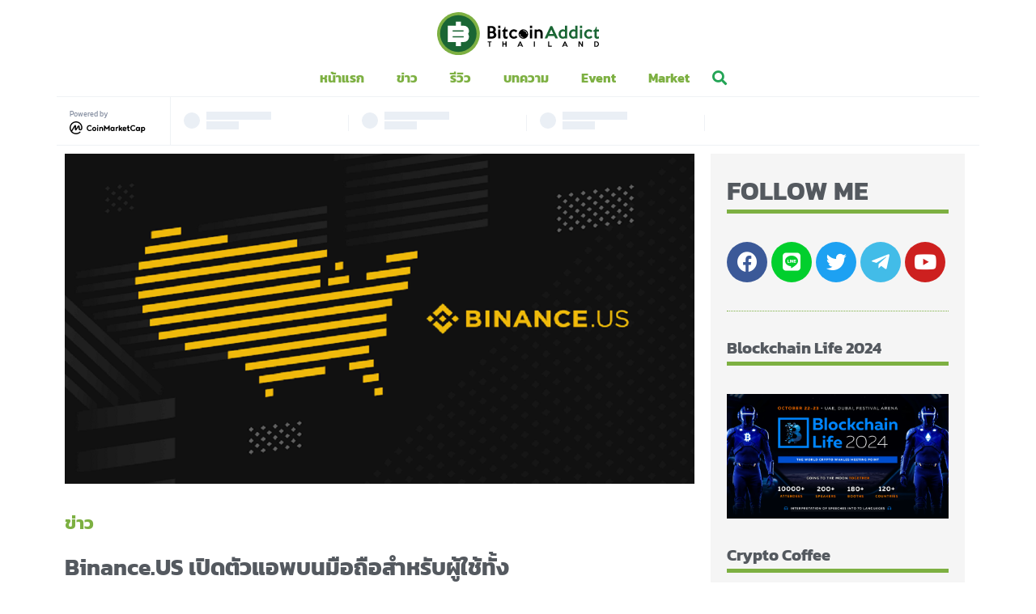

--- FILE ---
content_type: text/html; charset=UTF-8
request_url: https://bitcoinaddict.org/2020/01/14/binanceus-launches-new-app-on-ios-and-android/
body_size: 24003
content:
<!doctype html>
<html lang="th">
<head>
	<meta charset="UTF-8">
		<meta name="viewport" content="width=device-width, initial-scale=1">
	<link rel="profile" href="https://gmpg.org/xfn/11">
	<meta name='robots' content='index, follow, max-image-preview:large, max-snippet:-1, max-video-preview:-1' />

	<!-- This site is optimized with the Yoast SEO Premium plugin v21.1 (Yoast SEO v22.4) - https://yoast.com/wordpress/plugins/seo/ -->
	<title>Binance.US เปิดตัวแอพบนมือถือสำหรับผู้ใช้ทั้ง iOS และ Android - Bitcoin Addict</title><link rel="preload" as="style" href="https://fonts.googleapis.com/css?family=Kanit%3A100%2C100italic%2C200%2C200italic%2C300%2C300italic%2C400%2C400italic%2C500%2C500italic%2C600%2C600italic%2C700%2C700italic%2C800%2C800italic%2C900%2C900italic%7CRoboto%3A100%2C100italic%2C200%2C200italic%2C300%2C300italic%2C400%2C400italic%2C500%2C500italic%2C600%2C600italic%2C700%2C700italic%2C800%2C800italic%2C900%2C900italic%7COpen%20Sans%3A800&#038;display=swap" /><link rel="stylesheet" href="https://fonts.googleapis.com/css?family=Kanit%3A100%2C100italic%2C200%2C200italic%2C300%2C300italic%2C400%2C400italic%2C500%2C500italic%2C600%2C600italic%2C700%2C700italic%2C800%2C800italic%2C900%2C900italic%7CRoboto%3A100%2C100italic%2C200%2C200italic%2C300%2C300italic%2C400%2C400italic%2C500%2C500italic%2C600%2C600italic%2C700%2C700italic%2C800%2C800italic%2C900%2C900italic%7COpen%20Sans%3A800&#038;display=swap" media="print" onload="this.media='all'" /><noscript><link rel="stylesheet" href="https://fonts.googleapis.com/css?family=Kanit%3A100%2C100italic%2C200%2C200italic%2C300%2C300italic%2C400%2C400italic%2C500%2C500italic%2C600%2C600italic%2C700%2C700italic%2C800%2C800italic%2C900%2C900italic%7CRoboto%3A100%2C100italic%2C200%2C200italic%2C300%2C300italic%2C400%2C400italic%2C500%2C500italic%2C600%2C600italic%2C700%2C700italic%2C800%2C800italic%2C900%2C900italic%7COpen%20Sans%3A800&#038;display=swap" /></noscript>
	<meta name="description" content="เว็บเทรด Binance.US ซึ่งเป็นส่วนหนึ่งของผู้ใช้ในสหรัฐฯ ของเว็บเทรดระดับโลกอย่าง Binance ได้เปิดตัวแอพมือถือสำหรับผู้ใช้ iOS และ Android ในวันที่ 9 มกราคม" />
	<link rel="canonical" href="https://bitcoinaddict.org/2020/01/14/binanceus-launches-new-app-on-ios-and-android/" />
	<meta property="og:locale" content="th_TH" />
	<meta property="og:type" content="article" />
	<meta property="og:title" content="Binance.US เปิดตัวแอพบนมือถือสำหรับผู้ใช้ทั้ง iOS และ Android" />
	<meta property="og:description" content="เว็บเทรด Binance.US ซึ่งเป็นส่วนหนึ่งของผู้ใช้ในสหรัฐฯ ของเว็บเทรดระดับโลกอย่าง Binance ได้เปิดตัวแอพมือถือสำหรับผู้ใช้ iOS และ Android ในวันที่ 9 มกราคม" />
	<meta property="og:url" content="https://bitcoinaddict.org/2020/01/14/binanceus-launches-new-app-on-ios-and-android/" />
	<meta property="og:site_name" content="Bitcoin Addict" />
	<meta property="article:publisher" content="https://www.facebook.com/bitcoinaddictthailand" />
	<meta property="article:published_time" content="2020-01-14T23:23:05+00:00" />
	<meta property="og:image" content="https://bitcoinaddict.org/wp-content/uploads/2020/01/images.png" />
	<meta property="og:image:width" content="1200" />
	<meta property="og:image:height" content="630" />
	<meta property="og:image:type" content="image/png" />
	<meta name="author" content="Radius" />
	<meta name="twitter:card" content="summary_large_image" />
	<meta name="twitter:creator" content="@BitcoinAddictTH" />
	<meta name="twitter:site" content="@BitcoinAddictTH" />
	<meta name="twitter:label1" content="Written by" />
	<meta name="twitter:data1" content="Radius" />
	<script type="application/ld+json" class="yoast-schema-graph">{"@context":"https://schema.org","@graph":[{"@type":"Article","@id":"https://bitcoinaddict.org/2020/01/14/binanceus-launches-new-app-on-ios-and-android/#article","isPartOf":{"@id":"https://bitcoinaddict.org/2020/01/14/binanceus-launches-new-app-on-ios-and-android/"},"author":{"name":"Radius","@id":"https://bitcoinaddict.org/#/schema/person/5ae9895ada87fb19355abce6a8f8dcc6"},"headline":"Binance.US เปิดตัวแอพบนมือถือสำหรับผู้ใช้ทั้ง iOS และ Android","datePublished":"2020-01-14T23:23:05+00:00","dateModified":"2020-01-14T23:23:05+00:00","mainEntityOfPage":{"@id":"https://bitcoinaddict.org/2020/01/14/binanceus-launches-new-app-on-ios-and-android/"},"wordCount":33,"publisher":{"@id":"https://bitcoinaddict.org/#organization"},"image":{"@id":"https://bitcoinaddict.org/2020/01/14/binanceus-launches-new-app-on-ios-and-android/#primaryimage"},"thumbnailUrl":"https://bitcoinaddict.org/wp-content/uploads/2020/01/images.png","keywords":["binance","binance us","cryptocurrency","news"],"articleSection":["ข่าว"],"inLanguage":"th"},{"@type":"WebPage","@id":"https://bitcoinaddict.org/2020/01/14/binanceus-launches-new-app-on-ios-and-android/","url":"https://bitcoinaddict.org/2020/01/14/binanceus-launches-new-app-on-ios-and-android/","name":"Binance.US เปิดตัวแอพบนมือถือสำหรับผู้ใช้ทั้ง iOS และ Android - Bitcoin Addict","isPartOf":{"@id":"https://bitcoinaddict.org/#website"},"primaryImageOfPage":{"@id":"https://bitcoinaddict.org/2020/01/14/binanceus-launches-new-app-on-ios-and-android/#primaryimage"},"image":{"@id":"https://bitcoinaddict.org/2020/01/14/binanceus-launches-new-app-on-ios-and-android/#primaryimage"},"thumbnailUrl":"https://bitcoinaddict.org/wp-content/uploads/2020/01/images.png","datePublished":"2020-01-14T23:23:05+00:00","dateModified":"2020-01-14T23:23:05+00:00","description":"เว็บเทรด Binance.US ซึ่งเป็นส่วนหนึ่งของผู้ใช้ในสหรัฐฯ ของเว็บเทรดระดับโลกอย่าง Binance ได้เปิดตัวแอพมือถือสำหรับผู้ใช้ iOS และ Android ในวันที่ 9 มกราคม","breadcrumb":{"@id":"https://bitcoinaddict.org/2020/01/14/binanceus-launches-new-app-on-ios-and-android/#breadcrumb"},"inLanguage":"th","potentialAction":[{"@type":"ReadAction","target":["https://bitcoinaddict.org/2020/01/14/binanceus-launches-new-app-on-ios-and-android/"]}]},{"@type":"ImageObject","inLanguage":"th","@id":"https://bitcoinaddict.org/2020/01/14/binanceus-launches-new-app-on-ios-and-android/#primaryimage","url":"https://bitcoinaddict.org/wp-content/uploads/2020/01/images.png","contentUrl":"https://bitcoinaddict.org/wp-content/uploads/2020/01/images.png","width":1200,"height":630},{"@type":"BreadcrumbList","@id":"https://bitcoinaddict.org/2020/01/14/binanceus-launches-new-app-on-ios-and-android/#breadcrumb","itemListElement":[{"@type":"ListItem","position":1,"name":"Home","item":"https://bitcoinaddict.org/"},{"@type":"ListItem","position":2,"name":"Binance.US เปิดตัวแอพบนมือถือสำหรับผู้ใช้ทั้ง iOS และ Android"}]},{"@type":"WebSite","@id":"https://bitcoinaddict.org/#website","url":"https://bitcoinaddict.org/","name":"Bitcoin Addict","description":"ข่าวสาร Bitcoin, Blockchain และ Cryptocurrency สำหรับคนไทย","publisher":{"@id":"https://bitcoinaddict.org/#organization"},"potentialAction":[{"@type":"SearchAction","target":{"@type":"EntryPoint","urlTemplate":"https://bitcoinaddict.org/?s={search_term_string}"},"query-input":"required name=search_term_string"}],"inLanguage":"th"},{"@type":"Organization","@id":"https://bitcoinaddict.org/#organization","name":"Bitcoin Addict","url":"https://bitcoinaddict.org/","logo":{"@type":"ImageObject","inLanguage":"th","@id":"https://bitcoinaddict.org/#/schema/logo/image/","url":"https://bitcoinaddict.org/wp-content/uploads/2020/08/bitcoinaddict-logo-black.svg","contentUrl":"https://bitcoinaddict.org/wp-content/uploads/2020/08/bitcoinaddict-logo-black.svg","width":268,"height":70,"caption":"Bitcoin Addict"},"image":{"@id":"https://bitcoinaddict.org/#/schema/logo/image/"},"sameAs":["https://www.facebook.com/bitcoinaddictthailand","https://twitter.com/BitcoinAddictTH","https://www.youtube.com/channel/UCvjPSud1iUxm6WUzi-EoonA"]},{"@type":"Person","@id":"https://bitcoinaddict.org/#/schema/person/5ae9895ada87fb19355abce6a8f8dcc6","name":"Radius","image":{"@type":"ImageObject","inLanguage":"th","@id":"https://bitcoinaddict.org/#/schema/person/image/","url":"https://secure.gravatar.com/avatar/51d844fa5ed2020a7e272ef6556f6b27?s=96&d=mm&r=g","contentUrl":"https://secure.gravatar.com/avatar/51d844fa5ed2020a7e272ef6556f6b27?s=96&d=mm&r=g","caption":"Radius"},"description":"ผู้เชี่ยวชาญการเขียนข่าว บทความ ที่เกี่ยวข้องกับ Bitcoin , คริปโตเคอเรนซี่ และ Blockchain ทั้งในไทยและต่างประเทศ อัพเดทราคา มุมมองการลงทุน ใหม่ล่าสุดทุกวัน","url":"https://bitcoinaddict.org/author/radius/"}]}</script>
	<!-- / Yoast SEO Premium plugin. -->


<link href='https://fonts.gstatic.com' crossorigin rel='preconnect' />
<link rel="alternate" type="application/rss+xml" title="Bitcoin Addict &raquo; ฟีด" href="https://bitcoinaddict.org/feed/" />
<link rel="alternate" type="application/rss+xml" title="Bitcoin Addict &raquo; ฟีดความเห็น" href="https://bitcoinaddict.org/comments/feed/" />
<link rel="alternate" type="application/rss+xml" title="Bitcoin Addict &raquo; Binance.US เปิดตัวแอพบนมือถือสำหรับผู้ใช้ทั้ง iOS และ Android ฟีดความเห็น" href="https://bitcoinaddict.org/2020/01/14/binanceus-launches-new-app-on-ios-and-android/feed/" />
<style id='wp-emoji-styles-inline-css'>

	img.wp-smiley, img.emoji {
		display: inline !important;
		border: none !important;
		box-shadow: none !important;
		height: 1em !important;
		width: 1em !important;
		margin: 0 0.07em !important;
		vertical-align: -0.1em !important;
		background: none !important;
		padding: 0 !important;
	}
</style>
<link rel='stylesheet' id='wp-block-library-css' href='https://bitcoinaddict.org/wp-includes/css/dist/block-library/style.min.css?ver=6.5.7' media='all' />
<style id='depicter-slider-style-inline-css'>
/*!***************************************************************************************************************************************************************************************************************************************!*\
  !*** css ./node_modules/css-loader/dist/cjs.js??ruleSet[1].rules[3].use[1]!./node_modules/postcss-loader/dist/cjs.js??ruleSet[1].rules[3].use[2]!./node_modules/sass-loader/dist/cjs.js??ruleSet[1].rules[3].use[3]!./src/style.scss ***!
  \***************************************************************************************************************************************************************************************************************************************/
/**
 * The following styles get applied both on the front of your site
 * and in the editor.
 *
 * Replace them with your own styles or remove the file completely.
 */
.wp-block-create-block-depicter {
  background-color: #21759b;
  color: #fff;
  padding: 2px;
}

/*# sourceMappingURL=style-index.css.map*/
</style>
<style id='safe-svg-svg-icon-style-inline-css'>
.safe-svg-cover{text-align:center}.safe-svg-cover .safe-svg-inside{display:inline-block;max-width:100%}.safe-svg-cover svg{height:100%;max-height:100%;max-width:100%;width:100%}

</style>
<style id='classic-theme-styles-inline-css'>
/*! This file is auto-generated */
.wp-block-button__link{color:#fff;background-color:#32373c;border-radius:9999px;box-shadow:none;text-decoration:none;padding:calc(.667em + 2px) calc(1.333em + 2px);font-size:1.125em}.wp-block-file__button{background:#32373c;color:#fff;text-decoration:none}
</style>
<style id='global-styles-inline-css'>
body{--wp--preset--color--black: #000000;--wp--preset--color--cyan-bluish-gray: #abb8c3;--wp--preset--color--white: #ffffff;--wp--preset--color--pale-pink: #f78da7;--wp--preset--color--vivid-red: #cf2e2e;--wp--preset--color--luminous-vivid-orange: #ff6900;--wp--preset--color--luminous-vivid-amber: #fcb900;--wp--preset--color--light-green-cyan: #7bdcb5;--wp--preset--color--vivid-green-cyan: #00d084;--wp--preset--color--pale-cyan-blue: #8ed1fc;--wp--preset--color--vivid-cyan-blue: #0693e3;--wp--preset--color--vivid-purple: #9b51e0;--wp--preset--gradient--vivid-cyan-blue-to-vivid-purple: linear-gradient(135deg,rgba(6,147,227,1) 0%,rgb(155,81,224) 100%);--wp--preset--gradient--light-green-cyan-to-vivid-green-cyan: linear-gradient(135deg,rgb(122,220,180) 0%,rgb(0,208,130) 100%);--wp--preset--gradient--luminous-vivid-amber-to-luminous-vivid-orange: linear-gradient(135deg,rgba(252,185,0,1) 0%,rgba(255,105,0,1) 100%);--wp--preset--gradient--luminous-vivid-orange-to-vivid-red: linear-gradient(135deg,rgba(255,105,0,1) 0%,rgb(207,46,46) 100%);--wp--preset--gradient--very-light-gray-to-cyan-bluish-gray: linear-gradient(135deg,rgb(238,238,238) 0%,rgb(169,184,195) 100%);--wp--preset--gradient--cool-to-warm-spectrum: linear-gradient(135deg,rgb(74,234,220) 0%,rgb(151,120,209) 20%,rgb(207,42,186) 40%,rgb(238,44,130) 60%,rgb(251,105,98) 80%,rgb(254,248,76) 100%);--wp--preset--gradient--blush-light-purple: linear-gradient(135deg,rgb(255,206,236) 0%,rgb(152,150,240) 100%);--wp--preset--gradient--blush-bordeaux: linear-gradient(135deg,rgb(254,205,165) 0%,rgb(254,45,45) 50%,rgb(107,0,62) 100%);--wp--preset--gradient--luminous-dusk: linear-gradient(135deg,rgb(255,203,112) 0%,rgb(199,81,192) 50%,rgb(65,88,208) 100%);--wp--preset--gradient--pale-ocean: linear-gradient(135deg,rgb(255,245,203) 0%,rgb(182,227,212) 50%,rgb(51,167,181) 100%);--wp--preset--gradient--electric-grass: linear-gradient(135deg,rgb(202,248,128) 0%,rgb(113,206,126) 100%);--wp--preset--gradient--midnight: linear-gradient(135deg,rgb(2,3,129) 0%,rgb(40,116,252) 100%);--wp--preset--font-size--small: 13px;--wp--preset--font-size--medium: 20px;--wp--preset--font-size--large: 36px;--wp--preset--font-size--x-large: 42px;--wp--preset--spacing--20: 0.44rem;--wp--preset--spacing--30: 0.67rem;--wp--preset--spacing--40: 1rem;--wp--preset--spacing--50: 1.5rem;--wp--preset--spacing--60: 2.25rem;--wp--preset--spacing--70: 3.38rem;--wp--preset--spacing--80: 5.06rem;--wp--preset--shadow--natural: 6px 6px 9px rgba(0, 0, 0, 0.2);--wp--preset--shadow--deep: 12px 12px 50px rgba(0, 0, 0, 0.4);--wp--preset--shadow--sharp: 6px 6px 0px rgba(0, 0, 0, 0.2);--wp--preset--shadow--outlined: 6px 6px 0px -3px rgba(255, 255, 255, 1), 6px 6px rgba(0, 0, 0, 1);--wp--preset--shadow--crisp: 6px 6px 0px rgba(0, 0, 0, 1);}:where(.is-layout-flex){gap: 0.5em;}:where(.is-layout-grid){gap: 0.5em;}body .is-layout-flex{display: flex;}body .is-layout-flex{flex-wrap: wrap;align-items: center;}body .is-layout-flex > *{margin: 0;}body .is-layout-grid{display: grid;}body .is-layout-grid > *{margin: 0;}:where(.wp-block-columns.is-layout-flex){gap: 2em;}:where(.wp-block-columns.is-layout-grid){gap: 2em;}:where(.wp-block-post-template.is-layout-flex){gap: 1.25em;}:where(.wp-block-post-template.is-layout-grid){gap: 1.25em;}.has-black-color{color: var(--wp--preset--color--black) !important;}.has-cyan-bluish-gray-color{color: var(--wp--preset--color--cyan-bluish-gray) !important;}.has-white-color{color: var(--wp--preset--color--white) !important;}.has-pale-pink-color{color: var(--wp--preset--color--pale-pink) !important;}.has-vivid-red-color{color: var(--wp--preset--color--vivid-red) !important;}.has-luminous-vivid-orange-color{color: var(--wp--preset--color--luminous-vivid-orange) !important;}.has-luminous-vivid-amber-color{color: var(--wp--preset--color--luminous-vivid-amber) !important;}.has-light-green-cyan-color{color: var(--wp--preset--color--light-green-cyan) !important;}.has-vivid-green-cyan-color{color: var(--wp--preset--color--vivid-green-cyan) !important;}.has-pale-cyan-blue-color{color: var(--wp--preset--color--pale-cyan-blue) !important;}.has-vivid-cyan-blue-color{color: var(--wp--preset--color--vivid-cyan-blue) !important;}.has-vivid-purple-color{color: var(--wp--preset--color--vivid-purple) !important;}.has-black-background-color{background-color: var(--wp--preset--color--black) !important;}.has-cyan-bluish-gray-background-color{background-color: var(--wp--preset--color--cyan-bluish-gray) !important;}.has-white-background-color{background-color: var(--wp--preset--color--white) !important;}.has-pale-pink-background-color{background-color: var(--wp--preset--color--pale-pink) !important;}.has-vivid-red-background-color{background-color: var(--wp--preset--color--vivid-red) !important;}.has-luminous-vivid-orange-background-color{background-color: var(--wp--preset--color--luminous-vivid-orange) !important;}.has-luminous-vivid-amber-background-color{background-color: var(--wp--preset--color--luminous-vivid-amber) !important;}.has-light-green-cyan-background-color{background-color: var(--wp--preset--color--light-green-cyan) !important;}.has-vivid-green-cyan-background-color{background-color: var(--wp--preset--color--vivid-green-cyan) !important;}.has-pale-cyan-blue-background-color{background-color: var(--wp--preset--color--pale-cyan-blue) !important;}.has-vivid-cyan-blue-background-color{background-color: var(--wp--preset--color--vivid-cyan-blue) !important;}.has-vivid-purple-background-color{background-color: var(--wp--preset--color--vivid-purple) !important;}.has-black-border-color{border-color: var(--wp--preset--color--black) !important;}.has-cyan-bluish-gray-border-color{border-color: var(--wp--preset--color--cyan-bluish-gray) !important;}.has-white-border-color{border-color: var(--wp--preset--color--white) !important;}.has-pale-pink-border-color{border-color: var(--wp--preset--color--pale-pink) !important;}.has-vivid-red-border-color{border-color: var(--wp--preset--color--vivid-red) !important;}.has-luminous-vivid-orange-border-color{border-color: var(--wp--preset--color--luminous-vivid-orange) !important;}.has-luminous-vivid-amber-border-color{border-color: var(--wp--preset--color--luminous-vivid-amber) !important;}.has-light-green-cyan-border-color{border-color: var(--wp--preset--color--light-green-cyan) !important;}.has-vivid-green-cyan-border-color{border-color: var(--wp--preset--color--vivid-green-cyan) !important;}.has-pale-cyan-blue-border-color{border-color: var(--wp--preset--color--pale-cyan-blue) !important;}.has-vivid-cyan-blue-border-color{border-color: var(--wp--preset--color--vivid-cyan-blue) !important;}.has-vivid-purple-border-color{border-color: var(--wp--preset--color--vivid-purple) !important;}.has-vivid-cyan-blue-to-vivid-purple-gradient-background{background: var(--wp--preset--gradient--vivid-cyan-blue-to-vivid-purple) !important;}.has-light-green-cyan-to-vivid-green-cyan-gradient-background{background: var(--wp--preset--gradient--light-green-cyan-to-vivid-green-cyan) !important;}.has-luminous-vivid-amber-to-luminous-vivid-orange-gradient-background{background: var(--wp--preset--gradient--luminous-vivid-amber-to-luminous-vivid-orange) !important;}.has-luminous-vivid-orange-to-vivid-red-gradient-background{background: var(--wp--preset--gradient--luminous-vivid-orange-to-vivid-red) !important;}.has-very-light-gray-to-cyan-bluish-gray-gradient-background{background: var(--wp--preset--gradient--very-light-gray-to-cyan-bluish-gray) !important;}.has-cool-to-warm-spectrum-gradient-background{background: var(--wp--preset--gradient--cool-to-warm-spectrum) !important;}.has-blush-light-purple-gradient-background{background: var(--wp--preset--gradient--blush-light-purple) !important;}.has-blush-bordeaux-gradient-background{background: var(--wp--preset--gradient--blush-bordeaux) !important;}.has-luminous-dusk-gradient-background{background: var(--wp--preset--gradient--luminous-dusk) !important;}.has-pale-ocean-gradient-background{background: var(--wp--preset--gradient--pale-ocean) !important;}.has-electric-grass-gradient-background{background: var(--wp--preset--gradient--electric-grass) !important;}.has-midnight-gradient-background{background: var(--wp--preset--gradient--midnight) !important;}.has-small-font-size{font-size: var(--wp--preset--font-size--small) !important;}.has-medium-font-size{font-size: var(--wp--preset--font-size--medium) !important;}.has-large-font-size{font-size: var(--wp--preset--font-size--large) !important;}.has-x-large-font-size{font-size: var(--wp--preset--font-size--x-large) !important;}
.wp-block-navigation a:where(:not(.wp-element-button)){color: inherit;}
:where(.wp-block-post-template.is-layout-flex){gap: 1.25em;}:where(.wp-block-post-template.is-layout-grid){gap: 1.25em;}
:where(.wp-block-columns.is-layout-flex){gap: 2em;}:where(.wp-block-columns.is-layout-grid){gap: 2em;}
.wp-block-pullquote{font-size: 1.5em;line-height: 1.6;}
</style>
<link rel='stylesheet' id='hello-elementor-css' href='https://bitcoinaddict.org/wp-content/themes/hello-elementor/style.min.css?ver=3.0.1' media='all' />
<link rel='stylesheet' id='hello-elementor-theme-style-css' href='https://bitcoinaddict.org/wp-content/themes/hello-elementor/theme.min.css?ver=3.0.1' media='all' />
<link rel='stylesheet' id='hello-elementor-header-footer-css' href='https://bitcoinaddict.org/wp-content/themes/hello-elementor/header-footer.min.css?ver=3.0.1' media='all' />
<link rel='stylesheet' id='jet-elements-css' href='https://bitcoinaddict.org/wp-content/plugins/jet-elements/assets/css/jet-elements.css?ver=2.5.9' media='all' />
<link rel='stylesheet' id='jet-elements-skin-css' href='https://bitcoinaddict.org/wp-content/plugins/jet-elements/assets/css/jet-elements-skin.css?ver=2.5.9' media='all' />
<link rel='stylesheet' id='elementor-icons-css' href='https://bitcoinaddict.org/wp-content/plugins/elementor/assets/lib/eicons/css/elementor-icons.min.css?ver=5.13.0' media='all' />
<link rel='stylesheet' id='elementor-frontend-css' href='https://bitcoinaddict.org/wp-content/plugins/elementor/assets/css/frontend.min.css?ver=3.4.6' media='all' />
<style id='elementor-frontend-inline-css'>
@font-face{font-family:eicons;src:url(https://bitcoinaddict.org/wp-content/plugins/elementor/assets/lib/eicons/fonts/eicons.eot?5.10.0);src:url(https://bitcoinaddict.org/wp-content/plugins/elementor/assets/lib/eicons/fonts/eicons.eot?5.10.0#iefix) format("embedded-opentype"),url(https://bitcoinaddict.org/wp-content/plugins/elementor/assets/lib/eicons/fonts/eicons.woff2?5.10.0) format("woff2"),url(https://bitcoinaddict.org/wp-content/plugins/elementor/assets/lib/eicons/fonts/eicons.woff?5.10.0) format("woff"),url(https://bitcoinaddict.org/wp-content/plugins/elementor/assets/lib/eicons/fonts/eicons.ttf?5.10.0) format("truetype"),url(https://bitcoinaddict.org/wp-content/plugins/elementor/assets/lib/eicons/fonts/eicons.svg?5.10.0#eicon) format("svg");font-weight:400;font-style:normal}
</style>
<link rel='stylesheet' id='elementor-post-10-css' href='https://bitcoinaddict.org/wp-content/uploads/elementor/css/post-10.css?ver=1712594548' media='all' />
<link rel='stylesheet' id='elementor-pro-css' href='https://bitcoinaddict.org/wp-content/plugins/elementor-pro/assets/css/frontend.min.css?ver=3.4.2' media='all' />
<link rel='stylesheet' id='font-awesome-5-all-css' href='https://bitcoinaddict.org/wp-content/plugins/elementor/assets/lib/font-awesome/css/all.min.css?ver=3.4.6' media='all' />
<link rel='stylesheet' id='font-awesome-4-shim-css' href='https://bitcoinaddict.org/wp-content/plugins/elementor/assets/lib/font-awesome/css/v4-shims.min.css?ver=3.4.6' media='all' />
<link rel='stylesheet' id='elementor-global-css' href='https://bitcoinaddict.org/wp-content/uploads/elementor/css/global.css?ver=1712594549' media='all' />
<link rel='stylesheet' id='elementor-post-16435-css' href='https://bitcoinaddict.org/wp-content/uploads/elementor/css/post-16435.css?ver=1712672066' media='all' />
<link rel='stylesheet' id='elementor-post-19279-css' href='https://bitcoinaddict.org/wp-content/uploads/elementor/css/post-19279.css?ver=1736238039' media='all' />
<link rel='stylesheet' id='elementor-post-19468-css' href='https://bitcoinaddict.org/wp-content/uploads/elementor/css/post-19468.css?ver=1723193673' media='all' />
<link rel='stylesheet' id='ecs-styles-css' href='https://bitcoinaddict.org/wp-content/plugins/ele-custom-skin/assets/css/ecs-style.css?ver=3.1.3' media='all' />
<link rel='stylesheet' id='elementor-post-18942-css' href='https://bitcoinaddict.org/wp-content/uploads/elementor/css/post-18942.css?ver=1599660413' media='all' />
<link rel='stylesheet' id='elementor-post-19001-css' href='https://bitcoinaddict.org/wp-content/uploads/elementor/css/post-19001.css?ver=1599658799' media='all' />
<link rel='stylesheet' id='elementor-post-19049-css' href='https://bitcoinaddict.org/wp-content/uploads/elementor/css/post-19049.css?ver=1599659318' media='all' />
<link rel='stylesheet' id='elementor-post-19074-css' href='https://bitcoinaddict.org/wp-content/uploads/elementor/css/post-19074.css?ver=1599659144' media='all' />
<link rel='stylesheet' id='elementor-post-19295-css' href='https://bitcoinaddict.org/wp-content/uploads/elementor/css/post-19295.css?ver=1598611558' media='all' />
<link rel='stylesheet' id='elementor-post-19305-css' href='https://bitcoinaddict.org/wp-content/uploads/elementor/css/post-19305.css?ver=1598611504' media='all' />
<link rel='stylesheet' id='elementor-post-19436-css' href='https://bitcoinaddict.org/wp-content/uploads/elementor/css/post-19436.css?ver=1597986251' media='all' />
<link rel='stylesheet' id='chld_thm_cfg_child-css' href='https://bitcoinaddict.org/wp-content/themes/hello-elementor-child/style.css?ver=6.5.7' media='all' />

<link rel='stylesheet' id='elementor-icons-shared-0-css' href='https://bitcoinaddict.org/wp-content/plugins/elementor/assets/lib/font-awesome/css/fontawesome.min.css?ver=5.15.3' media='all' />
<link rel='stylesheet' id='elementor-icons-fa-solid-css' href='https://bitcoinaddict.org/wp-content/plugins/elementor/assets/lib/font-awesome/css/solid.min.css?ver=5.15.3' media='all' />
<link rel='stylesheet' id='elementor-icons-fa-brands-css' href='https://bitcoinaddict.org/wp-content/plugins/elementor/assets/lib/font-awesome/css/brands.min.css?ver=5.15.3' media='all' />
<!--n2css--><script src="https://bitcoinaddict.org/wp-content/plugins/elementor/assets/lib/font-awesome/js/v4-shims.min.js?ver=3.4.6" id="font-awesome-4-shim-js"></script>
<script src="https://bitcoinaddict.org/wp-includes/js/jquery/jquery.min.js?ver=3.7.1" id="jquery-core-js"></script>
<script src="https://bitcoinaddict.org/wp-includes/js/jquery/jquery-migrate.min.js?ver=3.4.1" id="jquery-migrate-js"></script>
<script id="ecs_ajax_load-js-extra">
var ecs_ajax_params = {"ajaxurl":"https:\/\/bitcoinaddict.org\/wp-admin\/admin-ajax.php","posts":"{\"page\":0,\"year\":2020,\"monthnum\":1,\"day\":14,\"name\":\"binanceus-launches-new-app-on-ios-and-android\",\"error\":\"\",\"m\":\"\",\"p\":0,\"post_parent\":\"\",\"subpost\":\"\",\"subpost_id\":\"\",\"attachment\":\"\",\"attachment_id\":0,\"pagename\":\"\",\"page_id\":0,\"second\":\"\",\"minute\":\"\",\"hour\":\"\",\"w\":0,\"category_name\":\"\",\"tag\":\"\",\"cat\":\"\",\"tag_id\":\"\",\"author\":\"\",\"author_name\":\"\",\"feed\":\"\",\"tb\":\"\",\"paged\":0,\"meta_key\":\"\",\"meta_value\":\"\",\"preview\":\"\",\"s\":\"\",\"sentence\":\"\",\"title\":\"\",\"fields\":\"\",\"menu_order\":\"\",\"embed\":\"\",\"category__in\":[],\"category__not_in\":[],\"category__and\":[],\"post__in\":[],\"post__not_in\":[],\"post_name__in\":[],\"tag__in\":[],\"tag__not_in\":[],\"tag__and\":[],\"tag_slug__in\":[],\"tag_slug__and\":[],\"post_parent__in\":[],\"post_parent__not_in\":[],\"author__in\":[],\"author__not_in\":[],\"search_columns\":[],\"post_type\":[\"post\",\"page\",\"e-landing-page\"],\"ignore_sticky_posts\":false,\"suppress_filters\":false,\"cache_results\":true,\"update_post_term_cache\":true,\"update_menu_item_cache\":false,\"lazy_load_term_meta\":true,\"update_post_meta_cache\":true,\"posts_per_page\":10,\"nopaging\":false,\"comments_per_page\":\"50\",\"no_found_rows\":false,\"order\":\"DESC\"}"};
</script>
<script src="https://bitcoinaddict.org/wp-content/plugins/ele-custom-skin/assets/js/ecs_ajax_pagination.js?ver=3.1.3" id="ecs_ajax_load-js"></script>
<script src="https://bitcoinaddict.org/wp-content/plugins/ele-custom-skin/assets/js/ecs.js?ver=3.1.3" id="ecs-script-js"></script>
<link rel="https://api.w.org/" href="https://bitcoinaddict.org/wp-json/" /><link rel="alternate" type="application/json" href="https://bitcoinaddict.org/wp-json/wp/v2/posts/7910" /><link rel="EditURI" type="application/rsd+xml" title="RSD" href="https://bitcoinaddict.org/xmlrpc.php?rsd" />
<meta name="generator" content="WordPress 6.5.7" />
<link rel='shortlink' href='https://bitcoinaddict.org/?p=7910' />
<link rel="alternate" type="application/json+oembed" href="https://bitcoinaddict.org/wp-json/oembed/1.0/embed?url=https%3A%2F%2Fbitcoinaddict.org%2F2020%2F01%2F14%2Fbinanceus-launches-new-app-on-ios-and-android%2F" />
<link rel="alternate" type="text/xml+oembed" href="https://bitcoinaddict.org/wp-json/oembed/1.0/embed?url=https%3A%2F%2Fbitcoinaddict.org%2F2020%2F01%2F14%2Fbinanceus-launches-new-app-on-ios-and-android%2F&#038;format=xml" />
<!-- Google Tag Manager -->
<script>(function(w,d,s,l,i){w[l]=w[l]||[];w[l].push({'gtm.start':
new Date().getTime(),event:'gtm.js'});var f=d.getElementsByTagName(s)[0],
j=d.createElement(s),dl=l!='dataLayer'?'&l='+l:'';j.async=true;j.src=
'https://www.googletagmanager.com/gtm.js?id='+i+dl;f.parentNode.insertBefore(j,f);
})(window,document,'script','dataLayer','GTM-58MZWD5V');</script>
<!-- End Google Tag Manager -->

<!-- Google tag (gtag.js) -->
<script async src="https://www.googletagmanager.com/gtag/js?id=G-8XCQWRTVXL"></script>
<script>
  window.dataLayer = window.dataLayer || [];
  function gtag(){dataLayer.push(arguments);}
  gtag('js', new Date());

  gtag('config', 'G-8XCQWRTVXL');
</script><link rel="icon" href="https://bitcoinaddict.org/wp-content/uploads/2019/10/cropped-bitcoin-addict-logo-512x512-1-2-32x32.png" sizes="32x32" />
<link rel="icon" href="https://bitcoinaddict.org/wp-content/uploads/2019/10/cropped-bitcoin-addict-logo-512x512-1-2-192x192.png" sizes="192x192" />
<link rel="apple-touch-icon" href="https://bitcoinaddict.org/wp-content/uploads/2019/10/cropped-bitcoin-addict-logo-512x512-1-2-180x180.png" />
<meta name="msapplication-TileImage" content="https://bitcoinaddict.org/wp-content/uploads/2019/10/cropped-bitcoin-addict-logo-512x512-1-2-270x270.png" />
		<style id="wp-custom-css">
			.notice.error.alm-err-notice{
	display:none;
}		</style>
		</head>

<body class="post-template-default single single-post postid-7910 single-format-standard wp-custom-logo elementor-default elementor-kit-10 elementor-page-19468">
<!-- Google Tag Manager (noscript) -->
<noscript><iframe src="https://www.googletagmanager.com/ns.html?id=GTM-58MZWD5V"
height="0" width="0" style="display:none;visibility:hidden"></iframe></noscript>
<!-- End Google Tag Manager (noscript) -->



			<div data-elementor-type="header" data-elementor-id="16435" class="elementor elementor-16435 elementor-location-header" data-elementor-settings="[]">
		<div class="elementor-section-wrap">
					<section class="elementor-section elementor-top-section elementor-element elementor-element-7c18fb4 elementor-section-boxed elementor-section-height-default elementor-section-height-default" data-id="7c18fb4" data-element_type="section" id="head-section" data-settings="{&quot;background_background&quot;:&quot;gradient&quot;,&quot;motion_fx_opacity_effect&quot;:&quot;yes&quot;,&quot;motion_fx_motion_fx_scrolling&quot;:&quot;yes&quot;,&quot;motion_fx_opacity_direction&quot;:&quot;out-in&quot;,&quot;motion_fx_opacity_level&quot;:{&quot;unit&quot;:&quot;px&quot;,&quot;size&quot;:10,&quot;sizes&quot;:[]},&quot;motion_fx_opacity_range&quot;:{&quot;unit&quot;:&quot;%&quot;,&quot;size&quot;:&quot;&quot;,&quot;sizes&quot;:{&quot;start&quot;:20,&quot;end&quot;:80}},&quot;motion_fx_devices&quot;:[&quot;desktop&quot;,&quot;tablet&quot;,&quot;mobile&quot;]}">
						<div class="elementor-container elementor-column-gap-default">
					<div class="elementor-column elementor-col-100 elementor-top-column elementor-element elementor-element-2077fec" data-id="2077fec" data-element_type="column">
			<div class="elementor-widget-wrap elementor-element-populated">
								<div class="elementor-element elementor-element-566d7c1 elementor-widget elementor-widget-theme-site-logo elementor-widget-image" data-id="566d7c1" data-element_type="widget" data-widget_type="theme-site-logo.default">
				<div class="elementor-widget-container">
																<a href="https://bitcoinaddict.org">
							<img width="268" height="70" src="https://bitcoinaddict.org/wp-content/uploads/2020/08/bitcoinaddict-logo-black.svg" class="attachment-full size-full" alt="" />								</a>
															</div>
				</div>
				<section class="elementor-section elementor-inner-section elementor-element elementor-element-8d40e1a elementor-section-boxed elementor-section-height-default elementor-section-height-default" data-id="8d40e1a" data-element_type="section">
						<div class="elementor-container elementor-column-gap-default">
					<div class="elementor-column elementor-col-100 elementor-inner-column elementor-element elementor-element-18828fb" data-id="18828fb" data-element_type="column">
			<div class="elementor-widget-wrap elementor-element-populated">
								<div class="elementor-element elementor-element-dc94bda elementor-nav-menu__align-center elementor-nav-menu--stretch elementor-widget__width-auto elementor-nav-menu--dropdown-tablet elementor-nav-menu__text-align-aside elementor-nav-menu--toggle elementor-nav-menu--burger elementor-widget elementor-widget-nav-menu" data-id="dc94bda" data-element_type="widget" data-settings="{&quot;full_width&quot;:&quot;stretch&quot;,&quot;submenu_icon&quot;:{&quot;value&quot;:&quot;&lt;i class=\&quot;fas fa-chevron-down\&quot;&gt;&lt;\/i&gt;&quot;,&quot;library&quot;:&quot;fa-solid&quot;},&quot;layout&quot;:&quot;horizontal&quot;,&quot;toggle&quot;:&quot;burger&quot;}" data-widget_type="nav-menu.default">
				<div class="elementor-widget-container">
						<nav migration_allowed="1" migrated="0" role="navigation" class="elementor-nav-menu--main elementor-nav-menu__container elementor-nav-menu--layout-horizontal e--pointer-underline e--animation-fade"><ul id="menu-1-dc94bda" class="elementor-nav-menu"><li class="menu-item menu-item-type-post_type menu-item-object-page menu-item-home menu-item-26942"><a href="https://bitcoinaddict.org/" class="elementor-item">หน้าแรก</a></li>
<li class="menu-item menu-item-type-taxonomy menu-item-object-category current-post-ancestor current-menu-parent current-post-parent menu-item-24"><a href="https://bitcoinaddict.org/category/news/" class="elementor-item">ข่าว</a></li>
<li class="menu-item menu-item-type-taxonomy menu-item-object-category menu-item-26"><a href="https://bitcoinaddict.org/category/review/" class="elementor-item">รีวิว</a></li>
<li class="menu-item menu-item-type-taxonomy menu-item-object-category menu-item-19461"><a href="https://bitcoinaddict.org/category/article/" class="elementor-item">บทความ</a></li>
<li class="menu-item menu-item-type-taxonomy menu-item-object-category menu-item-19462"><a href="https://bitcoinaddict.org/category/event/" class="elementor-item">Event</a></li>
<li class="menu-item menu-item-type-post_type menu-item-object-page menu-item-84970"><a href="https://bitcoinaddict.org/market/" class="elementor-item">Market</a></li>
</ul></nav>
					<div class="elementor-menu-toggle" role="button" tabindex="0" aria-label="Menu Toggle" aria-expanded="false">
			<i aria-hidden="true" role="presentation" class="eicon-menu-bar"></i>			<span class="elementor-screen-only">Menu</span>
		</div>
			<nav class="elementor-nav-menu--dropdown elementor-nav-menu__container" role="navigation" aria-hidden="true"><ul id="menu-2-dc94bda" class="elementor-nav-menu"><li class="menu-item menu-item-type-post_type menu-item-object-page menu-item-home menu-item-26942"><a href="https://bitcoinaddict.org/" class="elementor-item" tabindex="-1">หน้าแรก</a></li>
<li class="menu-item menu-item-type-taxonomy menu-item-object-category current-post-ancestor current-menu-parent current-post-parent menu-item-24"><a href="https://bitcoinaddict.org/category/news/" class="elementor-item" tabindex="-1">ข่าว</a></li>
<li class="menu-item menu-item-type-taxonomy menu-item-object-category menu-item-26"><a href="https://bitcoinaddict.org/category/review/" class="elementor-item" tabindex="-1">รีวิว</a></li>
<li class="menu-item menu-item-type-taxonomy menu-item-object-category menu-item-19461"><a href="https://bitcoinaddict.org/category/article/" class="elementor-item" tabindex="-1">บทความ</a></li>
<li class="menu-item menu-item-type-taxonomy menu-item-object-category menu-item-19462"><a href="https://bitcoinaddict.org/category/event/" class="elementor-item" tabindex="-1">Event</a></li>
<li class="menu-item menu-item-type-post_type menu-item-object-page menu-item-84970"><a href="https://bitcoinaddict.org/market/" class="elementor-item" tabindex="-1">Market</a></li>
</ul></nav>
				</div>
				</div>
				<div class="elementor-element elementor-element-df3f5f2 elementor-search-form--skin-full_screen elementor-widget__width-auto elementor-widget elementor-widget-search-form" data-id="df3f5f2" data-element_type="widget" data-settings="{&quot;skin&quot;:&quot;full_screen&quot;}" data-widget_type="search-form.default">
				<div class="elementor-widget-container">
					<form class="elementor-search-form" role="search" action="https://bitcoinaddict.org" method="get">
									<div class="elementor-search-form__toggle">
				<i aria-hidden="true" class="fas fa-search"></i>				<span class="elementor-screen-only">Search</span>
			</div>
						<div class="elementor-search-form__container">
								<input placeholder="Search..." class="elementor-search-form__input" type="search" name="s" title="Search" value="">
																<div class="dialog-lightbox-close-button dialog-close-button">
					<i aria-hidden="true" class="eicon-close"></i>					<span class="elementor-screen-only">Close</span>
				</div>
							</div>
		</form>
				</div>
				</div>
				<div class="elementor-element elementor-element-3393e3d elementor-widget elementor-widget-html" data-id="3393e3d" data-element_type="widget" data-widget_type="html.default">
				<div class="elementor-widget-container">
			<script type="text/javascript" src="https://files.coinmarketcap.com/static/widget/coinMarquee.js"></script><div id="coinmarketcap-widget-marquee" coins="1,1027,825,1839,3408,52,2010,74,3890,5426,11840,11841" currency="USD" theme="light" transparent="fale" show-symbol-logo="true"></div>
		</div>
				</div>
					</div>
		</div>
							</div>
		</section>
				<div class="elementor-element elementor-element-87ee443 elementor-widget__width-auto elementor-fixed elementor-view-default elementor-widget elementor-widget-icon" data-id="87ee443" data-element_type="widget" data-settings="{&quot;motion_fx_motion_fx_scrolling&quot;:&quot;yes&quot;,&quot;motion_fx_opacity_effect&quot;:&quot;yes&quot;,&quot;motion_fx_opacity_range&quot;:{&quot;unit&quot;:&quot;%&quot;,&quot;size&quot;:&quot;&quot;,&quot;sizes&quot;:{&quot;start&quot;:15,&quot;end&quot;:33}},&quot;motion_fx_range&quot;:&quot;viewport&quot;,&quot;_position&quot;:&quot;fixed&quot;,&quot;motion_fx_opacity_direction&quot;:&quot;out-in&quot;,&quot;motion_fx_opacity_level&quot;:{&quot;unit&quot;:&quot;px&quot;,&quot;size&quot;:10,&quot;sizes&quot;:[]},&quot;motion_fx_devices&quot;:[&quot;desktop&quot;,&quot;tablet&quot;,&quot;mobile&quot;]}" data-widget_type="icon.default">
				<div class="elementor-widget-container">
					<div class="elementor-icon-wrapper">
			<a class="elementor-icon" href="#head-section">
			<i aria-hidden="true" class="fas fa-arrow-alt-circle-up"></i>			</a>
		</div>
				</div>
				</div>
					</div>
		</div>
							</div>
		</section>
				</div>
		</div>
				<div data-elementor-type="single" data-elementor-id="19468" class="elementor elementor-19468 elementor-location-single post-7910 post type-post status-publish format-standard has-post-thumbnail hentry category-news tag-binance tag-binance-us tag-cryptocurrency tag-news" data-elementor-settings="[]">
		<div class="elementor-section-wrap">
					<section class="elementor-section elementor-top-section elementor-element elementor-element-9060091 elementor-section-boxed elementor-section-height-default elementor-section-height-default" data-id="9060091" data-element_type="section">
						<div class="elementor-container elementor-column-gap-default">
					<div class="elementor-column elementor-col-66 elementor-top-column elementor-element elementor-element-3264a6a8" data-id="3264a6a8" data-element_type="column">
			<div class="elementor-widget-wrap elementor-element-populated">
								<div class="elementor-element elementor-element-19b09f7b elementor-widget elementor-widget-theme-post-featured-image elementor-widget-image" data-id="19b09f7b" data-element_type="widget" data-widget_type="theme-post-featured-image.default">
				<div class="elementor-widget-container">
															<img width="1200" height="630" src="https://bitcoinaddict.org/wp-content/uploads/2020/01/images.png" class="attachment-full size-full" alt="" srcset="https://bitcoinaddict.org/wp-content/uploads/2020/01/images.png 1200w, https://bitcoinaddict.org/wp-content/uploads/2020/01/images-300x158.png 300w, https://bitcoinaddict.org/wp-content/uploads/2020/01/images-1024x538.png 1024w, https://bitcoinaddict.org/wp-content/uploads/2020/01/images-768x403.png 768w" sizes="(max-width: 1200px) 100vw, 1200px" />															</div>
				</div>
				<div class="elementor-element elementor-element-149ff53b elementor-widget elementor-widget-post-info" data-id="149ff53b" data-element_type="widget" data-widget_type="post-info.default">
				<div class="elementor-widget-container">
					<ul class="elementor-inline-items elementor-icon-list-items elementor-post-info">
					<li class="elementor-icon-list-item elementor-repeater-item-4e235d6 elementor-inline-item" itemprop="about">
													<span class="elementor-icon-list-text elementor-post-info__item elementor-post-info__item--type-terms">
										<span class="elementor-post-info__terms-list">
				<a href="https://bitcoinaddict.org/category/news/" class="elementor-post-info__terms-list-item">ข่าว</a>				</span>
					</span>
								</li>
				</ul>
				</div>
				</div>
				<div class="elementor-element elementor-element-569a5e43 elementor-widget elementor-widget-theme-post-title elementor-page-title elementor-widget-heading" data-id="569a5e43" data-element_type="widget" data-widget_type="theme-post-title.default">
				<div class="elementor-widget-container">
			<h1 class="elementor-heading-title elementor-size-default">Binance.US เปิดตัวแอพบนมือถือสำหรับผู้ใช้ทั้ง iOS และ Android</h1>		</div>
				</div>
				<div class="elementor-element elementor-element-614f7bdc elementor-widget elementor-widget-post-info" data-id="614f7bdc" data-element_type="widget" data-widget_type="post-info.default">
				<div class="elementor-widget-container">
					<ul class="elementor-inline-items elementor-icon-list-items elementor-post-info">
					<li class="elementor-icon-list-item elementor-repeater-item-4e235d6 elementor-inline-item" itemprop="datePublished">
						<a href="https://bitcoinaddict.org/2020/01/14/">
														<span class="elementor-icon-list-text elementor-post-info__item elementor-post-info__item--type-date">
										มกราคม 14, 2020					</span>
									</a>
				</li>
				</ul>
				</div>
				</div>
				<div class="elementor-element elementor-element-1b525eb9 elementor-widget elementor-widget-theme-post-content" data-id="1b525eb9" data-element_type="widget" data-widget_type="theme-post-content.default">
				<div class="elementor-widget-container">
			
<p>เว็บเทรด Binance.US ซึ่งเป็นส่วนหนึ่งของผู้ใช้ในสหรัฐฯ ของเว็บเทรดระดับโลกอย่าง <a href="https://bitcoinaddict.org/?s=Binance">Binance</a> ได้เปิดตัวแอพมือถือสำหรับผู้ใช้ iOS และ Android ในวันที่ 9 มกราคม </p>



<p>หลังจากผ่านการทดสอบในช่วงเบต้าที่ประสบความสำเร็จทั้งใน iOS และ Android  ในเดือนธันวาคม  ปัจจุบันผู้ใช้สามารถซื้อขายสกุลเงินดิจิตอลได้มากกว่า 25 สกุล นอกจากนั้นยังสามารถติดตามและวิเคราะห์การเคลื่อนไหวของตลาด  และมีการเพิ่มวงเงิน ACH จำกัดสูงสุดถึง $30k  ทั้งการโอนเงินผ่านธนาคารและชำระเงินด้วยบัตรเดบิต </p>



<p>ลูกค้าปัจจุบันใน 37 รัฐที่มีสิทธิ์ในการใช้งาน  สามารถเข้าถึงบัญชีของตนได้อย่างราบรื่น  ผู้ใช้ใหม่จะได้รับโบนัสในการลงทะเบียน $15 และการซื้อขายฟรี 30 วัน โดยทางด้าน Catherine Coley ซีอีโอของ Binance.US บอกว่า  แอพนี้ทำขึ้นเพื่อพวกเขาโดยเฉพาะ หนึ่งในคุณสมบัติที่โดดเด่นของ Binance.US คือเรารับฟังลูกค้าของเราจริงๆ” </p>



<p>จนถึงตอนนี้ผู้ใช้แอพในช่วงเริ่มต้นมีความประทับใจอย่างมาก  โดยได้รับ<a rel="noreferrer noopener" href="https://play.google.com/store/apps/details?id=com.binance.us&amp;hl=en_US" target="_blank">คะแนน 4.4</a> ใน GooglePlay และ <a rel="noreferrer noopener" href="https://apps.apple.com/us/app/binanceus/id1492670702" target="_blank">4.9</a> ใน App Store  ซึ่งทางด้านผู้ใช้ Android Smiles J ได้<a rel="noreferrer noopener" href="https://play.google.com/store/apps/details?id=com.binance.us&amp;showAllReviews=true" target="_blank">เขียนรีวิวว่า</a> “แอพ Binance […] นั้นดูสะอาดตามาก แถมยังรวดเร็วและตอบสนองได้ดี” ผู้ใช้ iOS Rutledge Long <a rel="noreferrer noopener" href="https://apps.apple.com/us/app/binanceus/id1492670702?ls=1#see-all/reviews" target="_blank">เขียนว่า</a> “ แอพนี้ทำงานหลายฟังก์ชั่นได้อย่างสมบูรณ์ทำให้ฉันสามารถทำธุรกิจ crypto ของฉันได้ทุกที่” </p>



<p>เห็นได้ชัดว่าแอพใหม่นี้เป็นเพียงจุดเริ่มต้นเท่านั้น โดย Coley คาดการณ์ถึงสิ่งต่าง ๆ ที่จะเกิดขึ้นในเชิงบวกในปี 2020 ว่า:  “การเปิดตัวแอพช่วยให้เราบรรลุหนึ่งในเป้าหมายในปี 2020 เพื่อสร้างผลิตภัณฑ์ที่เป็นส่วนหนึ่งของชีวิตประจำวันของผู้คน […] เราต้องการทำหน้าที่เป็นจุดเริ่มต้นสำหรับชาวอเมริกันในการย้ายจากการเก็งกำไรเกี่ยวกับ crypto เพียงอย่างเดียวไปสู่การใช้งานจริง เพื่อเป็นเครื่องมือทางการเงิน” </p>



<p></p>



<p>ที่มา : <a href="https://cointelegraph.com/news/binanceus-launches-new-app-on-ios-and-android">LINK</a></p>
		</div>
				</div>
				<div class="elementor-element elementor-element-650dfd06 elementor-share-buttons--view-icon elementor-share-buttons--shape-circle elementor-grid-1 elementor-share-buttons--skin-gradient elementor-share-buttons--color-official elementor-widget elementor-widget-share-buttons" data-id="650dfd06" data-element_type="widget" data-widget_type="share-buttons.default">
				<div class="elementor-widget-container">
					<div class="elementor-grid">
								<div class="elementor-grid-item">
						<div class="elementor-share-btn elementor-share-btn_facebook">
															<span class="elementor-share-btn__icon">
								<i class="fab fa-facebook" aria-hidden="true"></i>								<span
									class="elementor-screen-only">Share on facebook</span>
							</span>
																				</div>
					</div>
									<div class="elementor-grid-item">
						<div class="elementor-share-btn elementor-share-btn_twitter">
															<span class="elementor-share-btn__icon">
								<i class="fab fa-twitter" aria-hidden="true"></i>								<span
									class="elementor-screen-only">Share on twitter</span>
							</span>
																				</div>
					</div>
									<div class="elementor-grid-item">
						<div class="elementor-share-btn elementor-share-btn_linkedin">
															<span class="elementor-share-btn__icon">
								<i class="fab fa-linkedin" aria-hidden="true"></i>								<span
									class="elementor-screen-only">Share on linkedin</span>
							</span>
																				</div>
					</div>
						</div>
				</div>
				</div>
				<div class="elementor-element elementor-element-5a6373fa elementor-author-box--align-center elementor-author-box--name-yes elementor-author-box--biography-yes elementor-widget elementor-widget-author-box" data-id="5a6373fa" data-element_type="widget" data-widget_type="author-box.default">
				<div class="elementor-widget-container">
					<div class="elementor-author-box">
			
			<div class="elementor-author-box__text">
									<div >
						<h3 class="elementor-author-box__name">Radius</h3>					</div>
				
									<div class="elementor-author-box__bio">
						ผู้เชี่ยวชาญการเขียนข่าว บทความ ที่เกี่ยวข้องกับ Bitcoin , คริปโตเคอเรนซี่ และ Blockchain ทั้งในไทยและต่างประเทศ อัพเดทราคา มุมมองการลงทุน ใหม่ล่าสุดทุกวัน					</div>
				
							</div>
		</div>
				</div>
				</div>
				<div class="elementor-element elementor-element-41dae01 elementor-hidden-phone elementor-widget elementor-widget-heading" data-id="41dae01" data-element_type="widget" data-widget_type="heading.default">
				<div class="elementor-widget-container">
			<span class="elementor-heading-title elementor-size-default">ข่าวต่อไป </span>		</div>
				</div>
				<div class="elementor-element elementor-element-a412fcf elementor-hidden-phone elementor-view-default elementor-widget elementor-widget-icon" data-id="a412fcf" data-element_type="widget" data-widget_type="icon.default">
				<div class="elementor-widget-container">
					<div class="elementor-icon-wrapper">
			<div class="elementor-icon">
			<i aria-hidden="true" class="fas fa-caret-down"></i>			</div>
		</div>
				</div>
				</div>
					</div>
		</div>
				<div class="elementor-column elementor-col-33 elementor-top-column elementor-element elementor-element-24f3d24a" data-id="24f3d24a" data-element_type="column" data-settings="{&quot;motion_fx_motion_fx_scrolling&quot;:&quot;yes&quot;,&quot;motion_fx_devices&quot;:[&quot;desktop&quot;,&quot;tablet&quot;,&quot;mobile&quot;]}">
			<div class="elementor-widget-wrap elementor-element-populated">
								<section class="elementor-section elementor-inner-section elementor-element elementor-element-12ae9e60 elementor-section-height-min-height elementor-section-boxed elementor-section-height-default" data-id="12ae9e60" data-element_type="section" data-settings="{&quot;background_background&quot;:&quot;classic&quot;}">
						<div class="elementor-container elementor-column-gap-default">
					<div class="elementor-column elementor-col-100 elementor-inner-column elementor-element elementor-element-477cd5e2" data-id="477cd5e2" data-element_type="column">
			<div class="elementor-widget-wrap elementor-element-populated">
								<div class="elementor-element elementor-element-50d2ec18 elementor-widget elementor-widget-heading" data-id="50d2ec18" data-element_type="widget" data-widget_type="heading.default">
				<div class="elementor-widget-container">
			<h2 class="elementor-heading-title elementor-size-default">FOLLOW ME</h2>		</div>
				</div>
				<div class="elementor-element elementor-element-738ccb4d elementor-widget-divider--view-line elementor-widget elementor-widget-divider" data-id="738ccb4d" data-element_type="widget" data-widget_type="divider.default">
				<div class="elementor-widget-container">
					<div class="elementor-divider">
			<span class="elementor-divider-separator">
						</span>
		</div>
				</div>
				</div>
				<div class="elementor-element elementor-element-173d6791 elementor-shape-circle e-grid-align-left elementor-grid-0 elementor-widget elementor-widget-social-icons" data-id="173d6791" data-element_type="widget" data-widget_type="social-icons.default">
				<div class="elementor-widget-container">
					<div class="elementor-social-icons-wrapper elementor-grid">
							<span class="elementor-grid-item">
					<a class="elementor-icon elementor-social-icon elementor-social-icon-facebook elementor-repeater-item-c80cdcc" href="https://www.facebook.com/bitcoinaddictthailand" target="_blank">
						<span class="elementor-screen-only">Facebook</span>
						<i class="fab fa-facebook"></i>					</a>
				</span>
							<span class="elementor-grid-item">
					<a class="elementor-icon elementor-social-icon elementor-social-icon-line elementor-repeater-item-26b178e" href="https://line.me/ti/g2/vUUKwizloFTTMPo9H7227g" target="_blank">
						<span class="elementor-screen-only">Line</span>
						<i class="fab fa-line"></i>					</a>
				</span>
							<span class="elementor-grid-item">
					<a class="elementor-icon elementor-social-icon elementor-social-icon-twitter elementor-repeater-item-1288d67" href="https://twitter.com/BitcoinAddictTH" target="_blank">
						<span class="elementor-screen-only">Twitter</span>
						<i class="fab fa-twitter"></i>					</a>
				</span>
							<span class="elementor-grid-item">
					<a class="elementor-icon elementor-social-icon elementor-social-icon-telegram-plane elementor-repeater-item-050a703" href="https://t.me/bitcoinaddictclub" target="_blank">
						<span class="elementor-screen-only">Telegram-plane</span>
						<i class="fab fa-telegram-plane"></i>					</a>
				</span>
							<span class="elementor-grid-item">
					<a class="elementor-icon elementor-social-icon elementor-social-icon-youtube elementor-repeater-item-8f33bca" href="https://www.youtube.com/channel/UCvjPSud1iUxm6WUzi-EoonA" target="_blank">
						<span class="elementor-screen-only">Youtube</span>
						<i class="fab fa-youtube"></i>					</a>
				</span>
					</div>
				</div>
				</div>
				<div class="elementor-element elementor-element-6bd770b9 elementor-widget-divider--view-line elementor-widget elementor-widget-divider" data-id="6bd770b9" data-element_type="widget" data-widget_type="divider.default">
				<div class="elementor-widget-container">
					<div class="elementor-divider">
			<span class="elementor-divider-separator">
						</span>
		</div>
				</div>
				</div>
				<div class="elementor-element elementor-element-2adf0c2 elementor-widget elementor-widget-heading" data-id="2adf0c2" data-element_type="widget" data-widget_type="heading.default">
				<div class="elementor-widget-container">
			<h2 class="elementor-heading-title elementor-size-default">Blockchain Life 2024</h2>		</div>
				</div>
				<div class="elementor-element elementor-element-71c97a2 elementor-widget-divider--view-line elementor-widget elementor-widget-divider" data-id="71c97a2" data-element_type="widget" data-widget_type="divider.default">
				<div class="elementor-widget-container">
					<div class="elementor-divider">
			<span class="elementor-divider-separator">
						</span>
		</div>
				</div>
				</div>
				<div class="elementor-element elementor-element-78da7a2 elementor-widget elementor-widget-image" data-id="78da7a2" data-element_type="widget" data-widget_type="image.default">
				<div class="elementor-widget-container">
																<a href="https://blockchain-life.com/" target="_blank">
							<img width="800" height="450" src="https://bitcoinaddict.org/wp-content/uploads/2024/08/16x9-Banner-BL-october-2024-ENG-1024x576.png" class="attachment-large size-large" alt="" srcset="https://bitcoinaddict.org/wp-content/uploads/2024/08/16x9-Banner-BL-october-2024-ENG-1024x576.png 1024w, https://bitcoinaddict.org/wp-content/uploads/2024/08/16x9-Banner-BL-october-2024-ENG-300x169.png 300w, https://bitcoinaddict.org/wp-content/uploads/2024/08/16x9-Banner-BL-october-2024-ENG-768x432.png 768w, https://bitcoinaddict.org/wp-content/uploads/2024/08/16x9-Banner-BL-october-2024-ENG-1536x864.png 1536w, https://bitcoinaddict.org/wp-content/uploads/2024/08/16x9-Banner-BL-october-2024-ENG-800x450.png 800w, https://bitcoinaddict.org/wp-content/uploads/2024/08/16x9-Banner-BL-october-2024-ENG.png 1920w" sizes="(max-width: 800px) 100vw, 800px" />								</a>
															</div>
				</div>
				<div class="elementor-element elementor-element-76900aa elementor-widget elementor-widget-heading" data-id="76900aa" data-element_type="widget" data-widget_type="heading.default">
				<div class="elementor-widget-container">
			<h2 class="elementor-heading-title elementor-size-default">Crypto Coffee</h2>		</div>
				</div>
				<div class="elementor-element elementor-element-77c16f5 elementor-widget-divider--view-line elementor-widget elementor-widget-divider" data-id="77c16f5" data-element_type="widget" data-widget_type="divider.default">
				<div class="elementor-widget-container">
					<div class="elementor-divider">
			<span class="elementor-divider-separator">
						</span>
		</div>
				</div>
				</div>
				<div class="elementor-element elementor-element-ab639ec elementor-widget elementor-widget-image" data-id="ab639ec" data-element_type="widget" data-widget_type="image.default">
				<div class="elementor-widget-container">
																<a href="https://youtube.com/playlist?list=PLNG-tiYV6BXALqIHicAiuMHV1AmLDye61" target="_blank">
							<picture class="attachment-large size-large">
<source type="image/webp" srcset="https://bitcoinaddict.org/wp-content/uploads/2023/01/AW_Crypto-Coffee_365x200px.jpg.webp 760w, https://bitcoinaddict.org/wp-content/uploads/2023/01/AW_Crypto-Coffee_365x200px-300x165.jpg.webp 300w" sizes="(max-width: 760px) 100vw, 760px"/>
<img width="760" height="417" src="https://bitcoinaddict.org/wp-content/uploads/2023/01/AW_Crypto-Coffee_365x200px.jpg" alt="" srcset="https://bitcoinaddict.org/wp-content/uploads/2023/01/AW_Crypto-Coffee_365x200px.jpg 760w, https://bitcoinaddict.org/wp-content/uploads/2023/01/AW_Crypto-Coffee_365x200px-300x165.jpg 300w" sizes="(max-width: 760px) 100vw, 760px"/>
</picture>
								</a>
															</div>
				</div>
				<div class="elementor-element elementor-element-02e2e9a elementor-widget elementor-widget-heading" data-id="02e2e9a" data-element_type="widget" data-widget_type="heading.default">
				<div class="elementor-widget-container">
			<h2 class="elementor-heading-title elementor-size-default">Cryptomind Research Talk</h2>		</div>
				</div>
				<div class="elementor-element elementor-element-78abb12 elementor-widget-divider--view-line elementor-widget elementor-widget-divider" data-id="78abb12" data-element_type="widget" data-widget_type="divider.default">
				<div class="elementor-widget-container">
					<div class="elementor-divider">
			<span class="elementor-divider-separator">
						</span>
		</div>
				</div>
				</div>
				<div class="elementor-element elementor-element-e2484f7 elementor-widget elementor-widget-image" data-id="e2484f7" data-element_type="widget" data-widget_type="image.default">
				<div class="elementor-widget-container">
																<a href="https://cryptomind.group/research/%20" target="_blank">
							<picture class="attachment-large size-large" loading="lazy">
<source type="image/webp" srcset="https://bitcoinaddict.org/wp-content/uploads/2023/02/S__4423921-1024x561.jpg.webp 1024w, https://bitcoinaddict.org/wp-content/uploads/2023/02/S__4423921-300x164.jpg.webp 300w, https://bitcoinaddict.org/wp-content/uploads/2023/02/S__4423921-768x421.jpg.webp 768w, https://bitcoinaddict.org/wp-content/uploads/2023/02/S__4423921.jpg.webp 1521w" sizes="(max-width: 800px) 100vw, 800px"/>
<img width="800" height="438" src="https://bitcoinaddict.org/wp-content/uploads/2023/02/S__4423921-1024x561.jpg" alt="" loading="lazy" srcset="https://bitcoinaddict.org/wp-content/uploads/2023/02/S__4423921-1024x561.jpg 1024w, https://bitcoinaddict.org/wp-content/uploads/2023/02/S__4423921-300x164.jpg 300w, https://bitcoinaddict.org/wp-content/uploads/2023/02/S__4423921-768x421.jpg 768w, https://bitcoinaddict.org/wp-content/uploads/2023/02/S__4423921.jpg 1521w" sizes="(max-width: 800px) 100vw, 800px"/>
</picture>
								</a>
															</div>
				</div>
				<div class="elementor-element elementor-element-9de4cfb elementor-widget elementor-widget-heading" data-id="9de4cfb" data-element_type="widget" data-widget_type="heading.default">
				<div class="elementor-widget-container">
			<h2 class="elementor-heading-title elementor-size-default">CryptOmakase </h2>		</div>
				</div>
				<div class="elementor-element elementor-element-f0d5c60 elementor-widget-divider--view-line elementor-widget elementor-widget-divider" data-id="f0d5c60" data-element_type="widget" data-widget_type="divider.default">
				<div class="elementor-widget-container">
					<div class="elementor-divider">
			<span class="elementor-divider-separator">
						</span>
		</div>
				</div>
				</div>
				<div class="elementor-element elementor-element-d7f9a7d elementor-widget elementor-widget-image" data-id="d7f9a7d" data-element_type="widget" data-widget_type="image.default">
				<div class="elementor-widget-container">
																<a href="https://youtube.com/@bitcoinaddictthailand" target="_blank">
							<picture class="attachment-large size-large" loading="lazy">
<source type="image/webp" srcset="https://bitcoinaddict.org/wp-content/uploads/2023/08/09Crypto-Omakase_EP17-02.jpg.webp 750w, https://bitcoinaddict.org/wp-content/uploads/2023/08/09Crypto-Omakase_EP17-02-300x167.jpg.webp 300w" sizes="(max-width: 750px) 100vw, 750px"/>
<img width="750" height="417" src="https://bitcoinaddict.org/wp-content/uploads/2023/08/09Crypto-Omakase_EP17-02.jpg" alt="" loading="lazy" srcset="https://bitcoinaddict.org/wp-content/uploads/2023/08/09Crypto-Omakase_EP17-02.jpg 750w, https://bitcoinaddict.org/wp-content/uploads/2023/08/09Crypto-Omakase_EP17-02-300x167.jpg 300w" sizes="(max-width: 750px) 100vw, 750px"/>
</picture>
								</a>
															</div>
				</div>
				<div class="elementor-element elementor-element-8b99872 elementor-hidden-desktop elementor-hidden-tablet elementor-widget elementor-widget-heading" data-id="8b99872" data-element_type="widget" data-widget_type="heading.default">
				<div class="elementor-widget-container">
			<span class="elementor-heading-title elementor-size-default">ข่าวต่อไป </span>		</div>
				</div>
				<div class="elementor-element elementor-element-f7d96a0 elementor-hidden-desktop elementor-hidden-tablet elementor-view-default elementor-widget elementor-widget-icon" data-id="f7d96a0" data-element_type="widget" data-widget_type="icon.default">
				<div class="elementor-widget-container">
					<div class="elementor-icon-wrapper">
			<div class="elementor-icon">
			<i aria-hidden="true" class="fas fa-caret-down"></i>			</div>
		</div>
				</div>
				</div>
					</div>
		</div>
							</div>
		</section>
				<div class="elementor-element elementor-element-2be4b5e1 elementor-align-left elementor-widget elementor-widget-post-info" data-id="2be4b5e1" data-element_type="widget" id="tag2" data-widget_type="post-info.default">
				<div class="elementor-widget-container">
					<ul class="elementor-inline-items elementor-icon-list-items elementor-post-info">
					<li class="elementor-icon-list-item elementor-repeater-item-3c40c2c elementor-inline-item" itemprop="about">
													<span class="elementor-icon-list-text elementor-post-info__item elementor-post-info__item--type-terms">
							<span class="elementor-post-info__item-prefix">Tag : </span>
										<span class="elementor-post-info__terms-list">
				<a href="https://bitcoinaddict.org/tag/binance/" class="elementor-post-info__terms-list-item">binance</a>, <a href="https://bitcoinaddict.org/tag/binance-us/" class="elementor-post-info__terms-list-item">binance us</a>, <a href="https://bitcoinaddict.org/tag/cryptocurrency/" class="elementor-post-info__terms-list-item">cryptocurrency</a>, <a href="https://bitcoinaddict.org/tag/news/" class="elementor-post-info__terms-list-item">news</a>				</span>
					</span>
								</li>
				</ul>
				</div>
				</div>
					</div>
		</div>
							</div>
		</section>
				</div>
		</div>
				<div data-elementor-type="footer" data-elementor-id="19279" class="elementor elementor-19279 elementor-location-footer" data-elementor-settings="[]">
		<div class="elementor-section-wrap">
					<section class="elementor-section elementor-top-section elementor-element elementor-element-09f847f elementor-section-boxed elementor-section-height-default elementor-section-height-default" data-id="09f847f" data-element_type="section">
						<div class="elementor-container elementor-column-gap-default">
					<div class="elementor-column elementor-col-100 elementor-top-column elementor-element elementor-element-842202e" data-id="842202e" data-element_type="column">
			<div class="elementor-widget-wrap elementor-element-populated">
								<div class="elementor-element elementor-element-a9ff4e4 elementor-widget elementor-widget-shortcode" data-id="a9ff4e4" data-element_type="widget" data-widget_type="shortcode.default">
				<div class="elementor-widget-container">
					<div class="elementor-shortcode"><style type="text/css">.alm-btn-wrap{display:block;margin:0 0 25px;padding:10px 0 0;position:relative;text-align:center}.alm-btn-wrap:after{clear:both;content:"";display:table;height:0}.alm-btn-wrap .alm-load-more-btn{appearance:none;background:#ed7070;border:none;border-radius:4px;box-shadow:0 1px 1px rgba(0,0,0,.04);color:#fff;cursor:pointer;display:inline-block;font-size:15px;font-weight:500;height:43px;line-height:1;margin:0;padding:0 20px;position:relative;text-align:center;text-decoration:none;transition:all .3s ease;user-select:none;width:auto}.alm-btn-wrap .alm-load-more-btn.loading,.alm-btn-wrap .alm-load-more-btn:hover{background-color:#e06161;box-shadow:0 1px 3px rgba(0,0,0,.09);color:#fff;text-decoration:none}.alm-btn-wrap .alm-load-more-btn:active{box-shadow:none;text-decoration:none}.alm-btn-wrap .alm-load-more-btn.loading{cursor:wait;outline:none;padding-left:44px;pointer-events:none}.alm-btn-wrap .alm-load-more-btn.done,.alm-btn-wrap .alm-load-more-btn:disabled{background-color:#ed7070;box-shadow:none!important;opacity:.15;outline:none!important;pointer-events:none}.alm-btn-wrap .alm-load-more-btn.done:before,.alm-btn-wrap .alm-load-more-btn:before,.alm-btn-wrap .alm-load-more-btn:disabled:before{background:none;width:0}.alm-btn-wrap .alm-load-more-btn.loading:before{background:#fff url(https://bitcoinaddict.org/wp-content/plugins/ajax-load-more/build/frontend/img/ajax-loader.gif) no-repeat 50%;border-radius:3px;content:"";display:inline-block;height:31px;left:0;margin:6px;overflow:hidden;position:absolute;top:0;transition:width .5s ease-in-out;width:30px;z-index:0}.alm-btn-wrap .alm-elementor-link{display:block;font-size:13px;margin:0 0 15px}@media screen and (min-width:768px){.alm-btn-wrap .alm-elementor-link{left:0;margin:0;position:absolute;top:50%;transform:translateY(-50%)}}.ajax-load-more-wrap.white .alm-load-more-btn{background-color:#fff;border:1px solid #e0e0e0;color:#787878;outline:none;overflow:hidden;transition:none}.ajax-load-more-wrap.white .alm-load-more-btn.loading,.ajax-load-more-wrap.white .alm-load-more-btn:focus,.ajax-load-more-wrap.white .alm-load-more-btn:hover{background-color:#fff;border-color:#aaa;color:#333}.ajax-load-more-wrap.white .alm-load-more-btn.done{background-color:#fff;border-color:#ccc;color:#444}.ajax-load-more-wrap.white .alm-load-more-btn.loading{background-color:rgba(0,0,0,0);border-color:rgba(0,0,0,0)!important;box-shadow:none!important;color:hsla(0,0%,100%,0)!important;outline:none!important;padding-left:20px}.ajax-load-more-wrap.white .alm-load-more-btn.loading:before{background-color:rgba(0,0,0,0);background-image:url(https://bitcoinaddict.org/wp-content/plugins/ajax-load-more/build/frontend/img/ajax-loader-lg.gif);background-position:50%;background-size:25px 25px;height:100%;left:0;margin:0;top:0;width:100%}.ajax-load-more-wrap.light-grey .alm-load-more-btn{background-color:#efefef;border:1px solid #e0e0e0;color:#787878;outline:none;overflow:hidden;transition:all 75ms ease}.ajax-load-more-wrap.light-grey .alm-load-more-btn.done,.ajax-load-more-wrap.light-grey .alm-load-more-btn.loading,.ajax-load-more-wrap.light-grey .alm-load-more-btn:focus,.ajax-load-more-wrap.light-grey .alm-load-more-btn:hover{background-color:#f1f1f1;border-color:#aaa;color:#222}.ajax-load-more-wrap.light-grey .alm-load-more-btn.loading{background-color:rgba(0,0,0,0);border-color:rgba(0,0,0,0)!important;box-shadow:none!important;color:hsla(0,0%,100%,0)!important;outline:none!important;padding-left:20px}.ajax-load-more-wrap.light-grey .alm-load-more-btn.loading:before{background-color:rgba(0,0,0,0);background-image:url(https://bitcoinaddict.org/wp-content/plugins/ajax-load-more/build/frontend/img/ajax-loader-lg.gif);background-position:50%;background-size:25px 25px;height:100%;left:0;margin:0;top:0;width:100%}.ajax-load-more-wrap.blue .alm-load-more-btn{background-color:#1b91ca}.ajax-load-more-wrap.blue .alm-load-more-btn.done,.ajax-load-more-wrap.blue .alm-load-more-btn.loading,.ajax-load-more-wrap.blue .alm-load-more-btn:hover{background-color:#1b84b7}.ajax-load-more-wrap.green .alm-load-more-btn{background-color:#80ca7a}.ajax-load-more-wrap.green .alm-load-more-btn.done,.ajax-load-more-wrap.green .alm-load-more-btn.loading,.ajax-load-more-wrap.green .alm-load-more-btn:hover{background-color:#81c17b}.ajax-load-more-wrap.purple .alm-load-more-btn{background-color:#b97eca}.ajax-load-more-wrap.purple .alm-load-more-btn.done,.ajax-load-more-wrap.purple .alm-load-more-btn.loading,.ajax-load-more-wrap.purple .alm-load-more-btn:hover{background-color:#a477b1}.ajax-load-more-wrap.grey .alm-load-more-btn{background-color:#a09e9e}.ajax-load-more-wrap.grey .alm-load-more-btn.done,.ajax-load-more-wrap.grey .alm-load-more-btn.loading,.ajax-load-more-wrap.grey .alm-load-more-btn:hover{background-color:#888}.ajax-load-more-wrap.infinite>.alm-btn-wrap .alm-load-more-btn{background-color:rgba(0,0,0,0)!important;background-image:url(https://bitcoinaddict.org/wp-content/plugins/ajax-load-more/build/frontend/img/spinner.gif);background-position:50%;background-repeat:no-repeat;border:none!important;box-shadow:none!important;cursor:default!important;opacity:0;outline:none!important;overflow:hidden;text-indent:-9999px;transition:opacity .2s ease;width:100%}.ajax-load-more-wrap.infinite>.alm-btn-wrap .alm-load-more-btn:before{display:none!important}.ajax-load-more-wrap.infinite>.alm-btn-wrap .alm-load-more-btn:active,.ajax-load-more-wrap.infinite>.alm-btn-wrap .alm-load-more-btn:focus{outline:none}.ajax-load-more-wrap.infinite>.alm-btn-wrap .alm-load-more-btn.done{opacity:0}.ajax-load-more-wrap.infinite>.alm-btn-wrap .alm-load-more-btn.loading{opacity:1}.ajax-load-more-wrap.infinite.skype>.alm-btn-wrap .alm-load-more-btn{background-image:url(https://bitcoinaddict.org/wp-content/plugins/ajax-load-more/build/frontend/img/spinner-skype.gif)}.ajax-load-more-wrap.infinite.ring>.alm-btn-wrap .alm-load-more-btn{background-image:url(https://bitcoinaddict.org/wp-content/plugins/ajax-load-more/build/frontend/img/spinner-ring.gif)}.ajax-load-more-wrap.infinite.fading-blocks>.alm-btn-wrap .alm-load-more-btn{background-image:url(https://bitcoinaddict.org/wp-content/plugins/ajax-load-more/build/frontend/img/loader-fading-blocks.gif)}.ajax-load-more-wrap.infinite.fading-circles>.alm-btn-wrap .alm-load-more-btn{background-image:url(https://bitcoinaddict.org/wp-content/plugins/ajax-load-more/build/frontend/img/loader-fading-circles.gif)}.ajax-load-more-wrap.infinite.chasing-arrows>.alm-btn-wrap .alm-load-more-btn{background-image:url(https://bitcoinaddict.org/wp-content/plugins/ajax-load-more/build/frontend/img/spinner-chasing-arrows.gif)}.ajax-load-more-wrap.alm-horizontal .alm-btn-wrap{align-items:center;display:flex;margin:0;padding:0}.ajax-load-more-wrap.alm-horizontal .alm-btn-wrap button{margin:0}.ajax-load-more-wrap.alm-horizontal .alm-btn-wrap button.done{display:none}.alm-btn-wrap--prev{clear:both;display:flex;justify-content:center;margin:0;padding:0;width:100%}.alm-btn-wrap--prev:after{clear:both;content:"";display:table;height:0}.alm-btn-wrap--prev a.alm-load-more-btn--prev{display:inline-block;font-size:14px;font-weight:500;line-height:1;margin:0 0 15px;padding:5px;position:relative;text-decoration:none}.alm-btn-wrap--prev a.alm-load-more-btn--prev:focus,.alm-btn-wrap--prev a.alm-load-more-btn--prev:hover{text-decoration:underline}.alm-btn-wrap--prev a.alm-load-more-btn--prev.loading,.alm-btn-wrap--prev a.alm-load-more-btn--prev.loading:focus{cursor:wait;text-decoration:none}.alm-btn-wrap--prev a.alm-load-more-btn--prev.loading:before,.alm-btn-wrap--prev a.alm-load-more-btn--prev.loading:focus:before{background:url(https://bitcoinaddict.org/wp-content/plugins/ajax-load-more/build/frontend/img/ajax-loader-lg.gif) no-repeat 0;background-size:16px 16px;content:"";display:block;height:16px;left:-18px;position:absolute;top:50%;transform:translateY(-50%);width:16px}.alm-btn-wrap--prev a.alm-load-more-btn--prev.skype.loading:before{background-image:url(https://bitcoinaddict.org/wp-content/plugins/ajax-load-more/build/frontend/img/spinner-skype.gif)}.alm-btn-wrap--prev a.alm-load-more-btn--prev.ring.loading:before{background-image:url(https://bitcoinaddict.org/wp-content/plugins/ajax-load-more/build/frontend/img/spinner-ring.gif)}.alm-btn-wrap--prev a.alm-load-more-btn--prev.fading-blocks.loading:before{background-image:url(https://bitcoinaddict.org/wp-content/plugins/ajax-load-more/build/frontend/img/loader-fading-blocks.gif)}.alm-btn-wrap--prev a.alm-load-more-btn--prev.chasing-arrows.loading:before{background-image:url(https://bitcoinaddict.org/wp-content/plugins/ajax-load-more/build/frontend/img/spinner-chasing-arrows.gif)}.alm-btn-wrap--prev a.alm-load-more-btn--prev button:not([disabled]),.alm-btn-wrap--prev a.alm-load-more-btn--prev:not(.disabled){cursor:pointer}.alm-btn-wrap--prev a.alm-load-more-btn--prev.done{display:none!important}.alm-listing,.alm-paging-content{outline:none}.alm-listing:after,.alm-paging-content:after{clear:both;content:"";display:table;height:0}.alm-listing{margin:0;padding:0}.alm-listing .alm-paging-content>li,.alm-listing>li{position:relative}.alm-listing .alm-paging-content>li.alm-item,.alm-listing>li.alm-item{background:none;list-style:none;margin:0 0 30px;padding:0 0 0 80px;position:relative}@media screen and (min-width:480px){.alm-listing .alm-paging-content>li.alm-item,.alm-listing>li.alm-item{padding:0 0 0 100px}}@media screen and (min-width:768px){.alm-listing .alm-paging-content>li.alm-item,.alm-listing>li.alm-item{padding:0 0 0 135px}}@media screen and (min-width:1024px){.alm-listing .alm-paging-content>li.alm-item,.alm-listing>li.alm-item{padding:0 0 0 160px}}.alm-listing .alm-paging-content>li.alm-item h3,.alm-listing>li.alm-item h3{margin:0}.alm-listing .alm-paging-content>li.alm-item p,.alm-listing>li.alm-item p{margin:10px 0 0}.alm-listing .alm-paging-content>li.alm-item p.entry-meta,.alm-listing>li.alm-item p.entry-meta{opacity:.75}.alm-listing .alm-paging-content>li.alm-item img,.alm-listing>li.alm-item img{border-radius:2px;left:0;max-width:65px;position:absolute;top:0}@media screen and (min-width:480px){.alm-listing .alm-paging-content>li.alm-item img,.alm-listing>li.alm-item img{max-width:85px}}@media screen and (min-width:768px){.alm-listing .alm-paging-content>li.alm-item img,.alm-listing>li.alm-item img{max-width:115px}}@media screen and (min-width:1024px){.alm-listing .alm-paging-content>li.alm-item img,.alm-listing>li.alm-item img{max-width:140px}}.alm-listing .alm-paging-content>li.no-img,.alm-listing>li.no-img{padding:0}.alm-listing.products li.product{padding-left:inherit}.alm-listing.products li.product img{border-radius:inherit;position:static}.alm-listing.stylefree .alm-paging-content>li,.alm-listing.stylefree>li{margin:inherit;padding:inherit}.alm-listing.stylefree .alm-paging-content>li img,.alm-listing.stylefree>li img{border-radius:inherit;margin:inherit;padding:inherit;position:static}.alm-listing.rtl .alm-paging-content>li{padding:0 170px 0 0;text-align:right}.alm-listing.rtl .alm-paging-content>li img{left:auto;right:0}.alm-listing.rtl.products li.product{padding-right:inherit}.alm-masonry{clear:both;display:block;overflow:hidden}.alm-placeholder{display:none;opacity:0;transition:opacity .2s ease}.ajax-load-more-wrap.alm-horizontal{display:flex;flex-wrap:nowrap;width:100%}.ajax-load-more-wrap.alm-horizontal .alm-listing{display:flex;flex-direction:row;flex-wrap:nowrap}.ajax-load-more-wrap.alm-horizontal .alm-listing>li.alm-item{background-color:#fff;border:1px solid #efefef;border-radius:4px;height:auto;margin:0 2px;padding:20px 20px 30px;text-align:center;width:300px}.ajax-load-more-wrap.alm-horizontal .alm-listing>li.alm-item img{border-radius:4px;box-shadow:0 2px 10px rgba(0,0,0,.075);margin:0 auto 15px;max-width:125px;position:static}.ajax-load-more-wrap.alm-horizontal .alm-listing:after{display:none}.alm-toc{display:flex;padding:10px 0;width:auto}.alm-toc button{background:#f7f7f7;border:1px solid #efefef;border-radius:4px;box-shadow:none;color:#454545;cursor:pointer;font-size:14px;font-weight:500;height:auto;line-height:1;margin:0 5px 0 0;outline:none;padding:7px 10px;transition:all .15s ease}.alm-toc button:focus,.alm-toc button:hover{border-color:#ccc;color:#222}.alm-toc button:hover{text-decoration:underline}.alm-toc button:focus{box-shadow:0 0 0 3px rgba(0,0,0,.05)}</style><style type="text/css">.alm-layouts .alm-listing{margin:0;padding:0}.alm-layouts .alm-listing .alm-layout{width:100%;display:block;clear:both;padding:0;margin:0 0 4%;overflow:visible}.alm-layouts .alm-listing .alm-layout,.alm-layouts .alm-listing .alm-layout *{-webkit-box-sizing:border-box;box-sizing:border-box}.alm-layouts .alm-listing .alm-layout a,.alm-layouts .alm-listing .alm-layout img{-webkit-box-shadow:none;box-shadow:none;border:none}.alm-layouts .alm-listing .alm-layout img{position:static;max-width:100%;height:auto;clear:both;margin:0;-webkit-border-radius:0;border-radius:0;display:block}.alm-layouts .alm-listing .alm-layout h3{font-size:22px;line-height:1.15;font-weight:600;margin:0 0 10px;padding:0}.alm-layouts .alm-listing .alm-layout h3 a{text-decoration:none}.alm-layouts .alm-listing .alm-layout h3 a:focus,.alm-layouts .alm-listing .alm-layout h3 a:hover{text-decoration:underline}.alm-layouts .alm-listing .alm-layout p.entry-meta{font-size:15px;opacity:.7;margin:0 0 10px}.alm-layouts .alm-listing .alm-layout p{font-size:15px;line-height:1.5;margin:0 0 1em}.alm-layouts .alm-listing .alm-layout.alm-2-col,.alm-layouts .alm-listing .alm-layout.alm-3-col,.alm-layouts .alm-listing .alm-layout.alm-4-col{width:48%;display:inline-block;vertical-align:top;clear:none}.alm-layouts .alm-listing .alm-2-col.odd{margin-right:4%}.alm-layouts .alm-listing .alm-layout.alm-2-col.alm-gallery{width:50%;margin:0}.alm-layouts .alm-listing .alm-layout.alm-3-col,.alm-layouts .alm-listing .alm-layout.alm-4-col{width:30.6333%;margin-right:4%}.alm-layouts .alm-listing .alm-layout.alm-3-col.last,.alm-layouts .alm-listing .alm-layout.alm-4-col.last{margin-right:0}.alm-layouts .alm-listing .alm-layout.alm-4-col{width:21.9333%}.alm-layouts .alm-listing .alm-layout.alm-3-col.alm-gallery,.alm-layouts .alm-listing .alm-layout.alm-4-col.alm-gallery{width:33.333%;margin:0}.alm-layouts .alm-listing .alm-layout.alm-4-col.alm-gallery{width:25%}.alm-layouts .alm-listing .alm-default{background:none;list-style:none;padding:0 0 0 170px;-webkit-transition:all .35s ease;-o-transition:all .35s ease;transition:all .35s ease;min-height:150px}.alm-layouts .alm-listing .alm-default img{max-width:100%;clear:both;position:absolute;left:0;top:2px;margin:0;-webkit-border-radius:3px;border-radius:3px}.alm-layouts .alm-listing .alm-default p{text-align:left}.alm-layouts .alm-listing .alm-default.alm-2-col{padding-left:106px;min-height:100px}.alm-layouts .alm-listing .alm-default.alm-2-col img{max-width:85px}.alm-layouts .alm-listing .alm-default.alm-3-col,.alm-layouts .alm-listing .alm-default.alm-4-col{padding-left:80px;min-height:100px}.alm-layouts .alm-listing .alm-default.alm-3-col img,.alm-layouts .alm-listing .alm-default.alm-4-col img{max-width:65px}.alm-layouts .alm-listing .alm-cta{background:none;list-style:none;padding:0;margin-bottom:4%;-webkit-transition:all .35s ease;-o-transition:all .35s ease;transition:all .35s ease}.alm-layouts .alm-listing .alm-cta img{width:100%;clear:both;position:static;margin:0;-webkit-border-radius:0;border-radius:0;-webkit-transition:all .2s ease;-o-transition:all .2s ease;transition:all .2s ease}.alm-layouts .alm-listing .alm-cta a{display:block;color:inherit;text-decoration:none}.alm-layouts .alm-listing .alm-cta a:focus img,.alm-layouts .alm-listing .alm-cta a:hover img{opacity:.7}.alm-layouts .alm-listing .alm-cta a:focus h3,.alm-layouts .alm-listing .alm-cta a:hover h3{text-decoration:underline}.alm-layouts .alm-listing .alm-cta .details{padding:20px;display:block;border-top:none;position:relative}.alm-layouts .alm-listing .alm-cta h3{color:#333;margin:0 0 20px;text-decoration:none}.alm-layouts .alm-listing .alm-cta p{text-align:left}.alm-layouts .alm-listing .alm-card{position:relative}.alm-layouts .alm-listing .alm-card a.card-container{-webkit-perspective:1000px;perspective:1000px;border:1px solid #efefef!important;background:#f7f7f7;display:block;position:relative}.alm-layouts .alm-listing .alm-card a.card-container.hover .card-flip,.alm-layouts .alm-listing .alm-card a.card-container:hover .card-flip{-webkit-transform:rotateY(180deg);transform:rotateY(180deg)}@media (-ms-high-contrast:active),(-ms-high-contrast:none){.alm-layouts .alm-listing .alm-card a.card-container.hover .card-flip,.alm-layouts .alm-listing .alm-card a.card-container:hover .card-flip{-webkit-transform:rotateY(0deg);transform:rotateY(0deg)}}.alm-layouts .alm-listing .alm-card .card-flip{-webkit-transition:.6s;-o-transition:.6s;transition:.6s;-webkit-transform-style:preserve-3d;transform-style:preserve-3d;position:relative}.alm-layouts .alm-listing .alm-card .img-mask{opacity:0;visibility:hidden}.alm-layouts .alm-listing .alm-card .card-back,.alm-layouts .alm-listing .alm-card .card-front{position:absolute;top:0;left:0;width:100%;height:100%;-webkit-backface-visibility:hidden;backface-visibility:hidden;-webkit-transition:.6s;-o-transition:.6s;transition:.6s;-webkit-transform-style:preserve-3d;transform-style:preserve-3d;-webkit-transform:rotateY(0deg);transform:rotateY(0deg)}.alm-layouts .alm-listing .alm-card .card-front{z-index:2;-webkit-transform:rotateY(0deg);transform:rotateY(0deg)}.alm-layouts .alm-listing .alm-card .card-back{-webkit-transform:rotateY(-180deg);transform:rotateY(-180deg)}.alm-layouts .alm-listing .alm-card h3{position:absolute;bottom:0;margin:0;color:#fff;font-size:18px;line-height:20px;padding:14px 20px;background-color:rgba(0,0,0,.6);max-width:90%}.alm-layouts .alm-listing .alm-card h3 span{display:block;opacity:.65;font-weight:400;font-size:14px;color:#fff;padding:4px 0 0}.alm-layouts .alm-listing .alm-card img{height:auto}.alm-layouts .alm-listing .alm-card .text-wrap{width:100%;height:100%;display:block;padding:0 7%;background-color:#222;-webkit-box-shadow:inset 0 0 0 10px #333,inset 0 0 0 11px hsla(0,0%,100%,.1);box-shadow:inset 0 0 0 10px #333,inset 0 0 0 11px hsla(0,0%,100%,.1);text-align:center}.alm-layouts .alm-listing .alm-card .text-wrap,.alm-layouts .alm-listing .alm-card p{position:absolute;top:50%;-webkit-transform:translateY(-50%);-ms-transform:translateY(-50%);transform:translateY(-50%)}.alm-layouts .alm-listing .alm-card p{color:#ccc;padding:0 20px;margin:0 0 10px;font-size:14px;text-align:left;max-height:80%;overflow-y:auto;width:86%}.alm-layouts .alm-listing .alm-card span.more{font-weight:700;color:#fff;padding:8px 0 0;margin:0;display:block;font-size:12px;text-transform:uppercase}.alm-layouts .alm-listing .alm-gallery{padding:1px}.alm-layouts .alm-listing .alm-gallery a{display:block;overflow:hidden;position:relative}.alm-layouts .alm-listing .alm-gallery a:hover img{-webkit-transform:scale(1.2);-ms-transform:scale(1.2);transform:scale(1.2)}.alm-layouts .alm-listing .alm-gallery a:hover .alm-gallery-img-wrap{-webkit-filter:blur(5px);filter:blur(5px)}.alm-layouts .alm-listing .alm-gallery a:hover .overlay-details{opacity:1}.alm-layouts .alm-listing .alm-gallery .overlay-details{opacity:0;position:absolute;left:0;top:0;width:100%;height:100%;-webkit-transition:opacity .5s ease .15s;-o-transition:opacity .5s ease .15s;transition:opacity .5s ease .15s;background:rgba(0,0,0,.4);padding:0 10%;text-align:center;text-shadow:0 0 1px rgba(0,0,0,.1)}.alm-layouts .alm-listing .alm-gallery .overlay-details .vertical-align{position:relative;top:50%;-webkit-transform:translateY(-50%);-ms-transform:translateY(-50%);transform:translateY(-50%)}.alm-layouts .alm-listing .alm-gallery img{position:static;width:100%;height:auto;-webkit-transform:scale(1.05);-ms-transform:scale(1.05);transform:scale(1.05);-webkit-backface-visibility:hidden;backface-visibility:hidden}.alm-layouts .alm-listing .alm-gallery .alm-gallery-img-wrap,.alm-layouts .alm-listing .alm-gallery img{-webkit-transition:all .45s ease-in-out;-o-transition:all .45s ease-in-out;transition:all .45s ease-in-out}.alm-layouts .alm-listing .alm-gallery h3{color:#fff;margin:0 0 15px;font-weight:800}.alm-layouts .alm-listing .alm-gallery p{color:#fff;margin:0;opacity:.85}.alm-layouts .alm-listing .alm-gallery p.entry-date{margin:0 0 5px;opacity:.5;font-weight:300;font-size:12px;text-transform:uppercase}.alm-layouts .alm-listing.flex,.alm-layouts .alm-listing.flex .alm-reveal{display:-webkit-box;display:-webkit-flex;display:-ms-flexbox;display:flex;-webkit-flex-wrap:wrap;-ms-flex-wrap:wrap;flex-wrap:wrap}.alm-layouts .alm-listing .alm-blog-card{background:#efefef;border:1px solid #e7e7e7;-webkit-border-radius:5px;border-radius:5px;padding:25px 25px 110px;width:100%;text-align:center;margin-bottom:50px;margin-top:30px}.alm-layouts .alm-listing .alm-blog-card img.wp-post-image{border:3px solid #fff;-webkit-border-radius:100%;border-radius:100%;-webkit-box-shadow:0 0 3px #ccc;box-shadow:0 0 3px #ccc;width:120px;height:120px;margin:-60px auto 25px}.alm-layouts .alm-listing .alm-blog-card h3,.alm-layouts .alm-listing .alm-blog-card p{margin:0 0 15px;padding:0 5%}.alm-layouts .alm-listing .alm-blog-card p.alm-meta{opacity:.75;margin-bottom:0;font-size:13px}.alm-layouts .alm-listing .alm-post-author{display:block;width:100%;height:60px;overflow:visible;position:absolute;left:0;bottom:0;background:#fff;border-top:1px solid #e7e7e7;padding:0 10px;-webkit-border-radius:0 0 4px 4px;border-radius:0 0 4px 4px;font-size:13px}.alm-layouts .alm-listing .alm-post-author span{display:block;vertical-align:top;padding:15px;line-height:30px;width:100%;white-space:nowrap;overflow:hidden;-o-text-overflow:ellipsis;text-overflow:ellipsis}.alm-layouts .alm-listing .alm-post-author img{max-width:36px;max-height:36px;-webkit-border-radius:100%;border-radius:100%;-webkit-box-shadow:0 0 0 1px #e1e1e1;box-shadow:0 0 0 1px #e1e1e1;position:absolute;left:50%;top:-18px;margin-left:-18px;z-index:2}.alm-layouts .alm-listing .alm-post-author a{text-decoration:none}.alm-layouts .alm-listing .alm-post-author a:focus,.alm-layouts .alm-listing .alm-post-author a:hover{text-decoration:underline}.alm-layouts .alm-listing .alm-blog-card-2{background:#fff;border:1px solid #e7e7e7;-webkit-border-radius:2px;border-radius:2px;padding:0 0 60px;width:100%;text-align:left;margin-bottom:50px}.alm-layouts .alm-listing .alm-blog-card-2 img.wp-post-image{width:100%;margin:0;display:block;-webkit-border-radius:1px 1px 0 0;border-radius:1px 1px 0 0}.alm-layouts .alm-listing .alm-blog-card-2 .alm-card-details{display:block;padding:40px 30px 30px;position:relative}.alm-layouts .alm-listing .alm-blog-card-2 .avatar{width:50px;height:50px;-webkit-border-radius:100%;border-radius:100%;position:absolute;top:-25px;left:30px;z-index:1}.alm-layouts .alm-listing .alm-blog-card-2 h3{margin:0 0 20px}.alm-layouts .alm-listing .alm-blog-card-2 p{margin:0 0 20px;font-size:15px}.alm-layouts .alm-listing .alm-blog-card-2 p.alm-more-link{margin:0;font-weight:600;font-size:13px;text-transform:uppercase}.alm-layouts .alm-listing .alm-blog-card-2 .alm-post-author{background-color:#f7f7f7;-webkit-box-shadow:inset 0 2px 1px rgba(0,0,0,.05);box-shadow:inset 0 2px 1px rgba(0,0,0,.05)}.alm-layouts .alm-listing .alm-blog-card-3{background:#f7f7f7;border:none;-webkit-border-radius:15px;border-radius:15px;padding:0;width:100%;text-align:left;margin-bottom:50px;overflow:hidden;-webkit-box-shadow:0 0 0 1px #efefef;box-shadow:0 0 0 1px #efefef}.alm-layouts .alm-listing .alm-blog-card-3 img.wp-post-image{width:100%;margin:0;display:block;-webkit-border-radius:15px 15px 0 0;border-radius:15px 15px 0 0}.alm-layouts .alm-listing .alm-blog-card-3 .alm-card-details{display:block;padding:30px 30px 70px;position:relative}.alm-layouts .alm-listing .alm-blog-card-3 h3{font-weight:600;font-size:20px;margin:0 0 20px}.alm-layouts .alm-listing .alm-blog-card-3 p{margin:0 0 20px;font-size:15px}.alm-layouts .alm-listing .alm-blog-card-3 .alm-post-author{border-top:none;-webkit-border-radius:0 0 14px 14px;border-radius:0 0 14px 14px;display:-webkit-box;display:-webkit-flex;display:-ms-flexbox;display:flex;-webkit-flex-wrap:nowrap;-ms-flex-wrap:nowrap;flex-wrap:nowrap;-webkit-box-align:center;-webkit-align-items:center;-ms-flex-align:center;align-items:center;padding:20px 30px;border-top:1px solid #efefef}.alm-layouts .alm-listing .alm-blog-card-3 .alm-post-author img,.alm-layouts .alm-listing .alm-blog-card-3 .alm-post-author span{display:inline-block;vertical-align:top}.alm-layouts .alm-listing .alm-blog-card-3 .alm-post-author img{position:static;margin:0 10px 0 0;-webkit-box-shadow:none;box-shadow:none}.alm-layouts .alm-listing .alm-blog-card-3 .alm-post-author span{width:auto;padding:0;-webkit-box-flex:1;-webkit-flex:1;-ms-flex:1;flex:1}@media screen and (max-width:1024px){.alm-layouts .alm-listing .alm-overlay .overlay-details{padding:15px}.alm-layouts .alm-listing .alm-overlay .overlay-details h3{font-size:18px}.alm-layouts .alm-listing .alm-overlay .overlay-details p{font-size:14px}.alm-layouts .alm-listing .alm-layout.alm-3-col.alm-gallery,.alm-layouts .alm-listing .alm-layout.alm-4-col.alm-gallery{width:50%}.alm-layouts .alm-listing .alm-layout.alm-4-col{width:48%;margin-right:4%}.alm-layouts .alm-listing .alm-layout.alm-4-col:nth-child(2n){margin-right:0}}@media screen and (max-width:768px){.alm-layouts .alm-listing.flex,.alm-layouts .alm-listing.flex .alm-reveal{display:block}.alm-layouts .alm-listing .alm-layout.alm-2-col,.alm-layouts .alm-listing .alm-layout.alm-3-col,.alm-layouts .alm-listing .alm-layout.alm-4-col{width:100%;display:block;margin-left:0;margin-right:0}.alm-layouts .alm-listing .alm-layout.alm-2-col.odd,.alm-layouts .alm-listing .alm-layout.alm-3-col.last,.alm-layouts .alm-listing .alm-layout.alm-4-col.last{margin-right:0}.alm-layouts .alm-listing .alm-layout{margin:0 0 6%}.alm-layouts .alm-listing .alm-default,.alm-layouts .alm-listing .alm-default.alm-2-col,.alm-layouts .alm-listing .alm-default.alm-3-col,.alm-layouts .alm-listing .alm-default.alm-4-col{min-height:120px;padding:0 0 0 140px}.alm-layouts .alm-listing .alm-default.alm-2-col img,.alm-layouts .alm-listing .alm-default.alm-3-col img,.alm-layouts .alm-listing .alm-default.alm-4-col img,.alm-layouts .alm-listing .alm-default img{max-width:120px;width:120px;height:auto}.alm-layouts .alm-listing .alm-overlay .overlay-details{padding:12px}.alm-layouts .alm-listing .alm-layout .alm-overlay h3{margin:0;font-size:18px;line-height:1}.alm-layouts .alm-listing .alm-layout .alm-overlay p{display:none}.alm-layouts .alm-listing .alm-layout.alm-2-col.alm-gallery,.alm-layouts .alm-listing .alm-layout.alm-3-col.alm-gallery,.alm-layouts .alm-listing .alm-layout.alm-4-col.alm-gallery,.alm-layouts .alm-listing .alm-layout.alm-gallery{float:none;width:100%}.alm-layouts .alm-listing .alm-gallery .overlay-details{padding:0 15%}alm-layouts .alm-gallery h3{color:#fff;font-size:26px}.alm-layouts .alm-listing .alm-gallery p{font-size:16px}.alm-layouts .alm-listing .alm-card img{width:auto;height:auto}.alm-layouts .alm-listing .alm-blog-card{margin-bottom:60px}.alm-layouts .alm-listing .alm-blog-card img.wp-post-image{border:2px solid #fff;width:100px;height:100px;margin:-50px auto 20px}}@media screen and (max-width:480px){.alm-layouts .alm-listing .alm-default,.alm-layouts .alm-listing .alm-default.alm-2-col,.alm-layouts .alm-listing .alm-default.alm-3-col,.alm-layouts .alm-listing .alm-default.alm-4-col{min-height:80px;padding:0 0 0 96px}.alm-layouts .alm-listing .alm-default.alm-2-col img,.alm-layouts .alm-listing .alm-default.alm-3-col img,.alm-layouts .alm-listing .alm-default.alm-4-col img,.alm-layouts .alm-listing .alm-default img{max-width:80px;width:80px;height:auto}.alm-layouts .alm-listing .alm-gallery .overlay-details{padding:0 10%}.alm-layouts .alm-listing .alm-gallery h3{color:#fff;font-size:22px}.alm-layouts .alm-listing .alm-gallery p{font-size:14px}.alm-layouts .alm-listing .alm-gallery p:not(.entry-date){display:none}}</style><div id="ajax-load-more" class="ajax-load-more-wrap infinite classic alm-layouts"  data-alm-id="" data-canonical-url="https://bitcoinaddict.org/2020/01/14/binanceus-launches-new-app-on-ios-and-android/" data-slug="binanceus-launches-new-app-on-ios-and-android" data-post-id="7910"  data-localized="ajax_load_more_vars" data-alm-object="ajax_load_more"><div aria-live="polite" aria-atomic="true" class="alm-listing alm-ajax" data-single-post="true" data-single-post-id="7910" data-single-post-order="previous" data-single-post-title-template="" data-single-post-site-title="Bitcoin Addict" data-single-post-site-tagline="ข่าวสาร Bitcoin, Blockchain และ Cryptocurrency สำหรับคนไทย" data-single-post-scroll="false" data-single-post-scrolltop="30" data-single-post-controls="1" data-single-post-progress-bar="" data-single-post-pageview="true" data-container-type="div" data-loading-style="infinite classic" data-repeater="default" data-post-type="post" data-order="DESC" data-orderby="date" data-offset="1" data-posts-per-page="1" data-scroll-distance="-1000" data-button-label="Load More"><div class="alm-single-post post-7910" data-url="https://bitcoinaddict.org/2020/01/14/binanceus-launches-new-app-on-ios-and-android/" data-title="Binance.US เปิดตัวแอพบนมือถือสำหรับผู้ใช้ทั้ง iOS และ Android" data-id="7910" data-page="0"></div></div><div class="alm-btn-wrap" data-rel="ajax-load-more"><button class="alm-load-more-btn more " type="button">Load More</button></div></div></div>
				</div>
				</div>
					</div>
		</div>
							</div>
		</section>
				<section class="elementor-section elementor-top-section elementor-element elementor-element-6b461889 elementor-section-boxed elementor-section-height-default elementor-section-height-default" data-id="6b461889" data-element_type="section" data-settings="{&quot;background_background&quot;:&quot;classic&quot;}">
						<div class="elementor-container elementor-column-gap-default">
					<div class="elementor-column elementor-col-50 elementor-top-column elementor-element elementor-element-27167569" data-id="27167569" data-element_type="column">
			<div class="elementor-widget-wrap elementor-element-populated">
								<div class="elementor-element elementor-element-662309b0 elementor-widget elementor-widget-image" data-id="662309b0" data-element_type="widget" data-widget_type="image.default">
				<div class="elementor-widget-container">
															<img width="268" height="70" src="https://bitcoinaddict.org/wp-content/uploads/2020/08/bitcoinaddict-logo-w.svg" class="attachment-full size-full" alt="" loading="lazy" />															</div>
				</div>
				<div class="elementor-element elementor-element-6f311281 elementor-widget elementor-widget-text-editor" data-id="6f311281" data-element_type="widget" data-widget_type="text-editor.default">
				<div class="elementor-widget-container">
							<p>Bitcoin Addict Thailand คือกลุ่มคนที่อยากบอกเล่าเรื่องราวของ Bitcoin และ Cryptocurrency ให้คนไทยได้รับรู้ ผ่านเนื้อหาที่สนุกและมีสาระ</p><p>ไม่ว่าจะเป็นข้อมูลเบื้องต้นของ Bitcoin ไปจนถึง Altcoin เหรียญอื่นๆ หรือจะเป็นความรู้ในแวดวง DeFi, GameFi, NFT หรือ Metaverse เราพร้อมเป็นสะพานที่จะพาคนไทยเชื่อมต่อกับโลก Web3 ไปด้วยกัน</p><p>เราอยากบอกเล่าเนื้อหาให้ทุกคนที่สนใจด้วยภาษาที่เข้าใจง่ายให้ทั่วถึงคนทุกกลุ่ม ทั้งในและนอกวงการคริปโต เพื่อเป็นช่องทางในการติดตามข่าวสารและไม่พลาดทุกการเคลื่อนไหวของโลก Cryptocurrency</p>						</div>
				</div>
				<div class="elementor-element elementor-element-2de53d44 e-grid-align-left elementor-shape-rounded elementor-grid-0 elementor-widget elementor-widget-social-icons" data-id="2de53d44" data-element_type="widget" data-widget_type="social-icons.default">
				<div class="elementor-widget-container">
					<div class="elementor-social-icons-wrapper elementor-grid">
							<span class="elementor-grid-item">
					<a class="elementor-icon elementor-social-icon elementor-social-icon-facebook-f elementor-repeater-item-e15c2a0" href="https://www.facebook.com/bitcoinaddictthailand/" target="_blank">
						<span class="elementor-screen-only">Facebook-f</span>
						<i class="fab fa-facebook-f"></i>					</a>
				</span>
							<span class="elementor-grid-item">
					<a class="elementor-icon elementor-social-icon elementor-social-icon-twitter elementor-repeater-item-9908c4a" href="https://twitter.com/BitcoinAddictTH" target="_blank">
						<span class="elementor-screen-only">Twitter</span>
						<i class="fab fa-twitter"></i>					</a>
				</span>
							<span class="elementor-grid-item">
					<a class="elementor-icon elementor-social-icon elementor-social-icon-youtube elementor-repeater-item-a1ef89b" href="https://www.youtube.com/channel/UCvjPSud1iUxm6WUzi-EoonA" target="_blank">
						<span class="elementor-screen-only">Youtube</span>
						<i class="fab fa-youtube"></i>					</a>
				</span>
							<span class="elementor-grid-item">
					<a class="elementor-icon elementor-social-icon elementor-social-icon-telegram-plane elementor-repeater-item-bb50fb4" href="https://t.me/bitcoinaddictclub" target="_blank">
						<span class="elementor-screen-only">Telegram-plane</span>
						<i class="fab fa-telegram-plane"></i>					</a>
				</span>
					</div>
				</div>
				</div>
					</div>
		</div>
				<div class="elementor-column elementor-col-50 elementor-top-column elementor-element elementor-element-69dd81be" data-id="69dd81be" data-element_type="column">
			<div class="elementor-widget-wrap">
									</div>
		</div>
							</div>
		</section>
				<section class="elementor-section elementor-top-section elementor-element elementor-element-383fea3 elementor-section-boxed elementor-section-height-default elementor-section-height-default" data-id="383fea3" data-element_type="section" data-settings="{&quot;background_background&quot;:&quot;classic&quot;}">
						<div class="elementor-container elementor-column-gap-default">
					<div class="elementor-column elementor-col-50 elementor-top-column elementor-element elementor-element-f8fd230" data-id="f8fd230" data-element_type="column">
			<div class="elementor-widget-wrap elementor-element-populated">
								<div class="elementor-element elementor-element-7cd7780 elementor-widget elementor-widget-heading" data-id="7cd7780" data-element_type="widget" data-widget_type="heading.default">
				<div class="elementor-widget-container">
			<p class="elementor-heading-title elementor-size-default">© 2019 BITCOINADDICT | ALL RIGHTS RESERVED</p>		</div>
				</div>
					</div>
		</div>
				<div class="elementor-column elementor-col-50 elementor-top-column elementor-element elementor-element-b39c8ae elementor-hidden-phone" data-id="b39c8ae" data-element_type="column">
			<div class="elementor-widget-wrap elementor-element-populated">
								<div class="elementor-element elementor-element-1b265c5 elementor-nav-menu__align-center elementor-nav-menu--dropdown-none elementor-widget elementor-widget-nav-menu" data-id="1b265c5" data-element_type="widget" data-settings="{&quot;layout&quot;:&quot;horizontal&quot;,&quot;submenu_icon&quot;:{&quot;value&quot;:&quot;&lt;i class=\&quot;fas fa-caret-down\&quot;&gt;&lt;\/i&gt;&quot;,&quot;library&quot;:&quot;fa-solid&quot;}}" data-widget_type="nav-menu.default">
				<div class="elementor-widget-container">
						<nav migration_allowed="1" migrated="0" role="navigation" class="elementor-nav-menu--main elementor-nav-menu__container elementor-nav-menu--layout-horizontal e--pointer-underline e--animation-fade"><ul id="menu-1-1b265c5" class="elementor-nav-menu"><li class="menu-item menu-item-type-post_type menu-item-object-page menu-item-home menu-item-26942"><a href="https://bitcoinaddict.org/" class="elementor-item">หน้าแรก</a></li>
<li class="menu-item menu-item-type-taxonomy menu-item-object-category current-post-ancestor current-menu-parent current-post-parent menu-item-24"><a href="https://bitcoinaddict.org/category/news/" class="elementor-item">ข่าว</a></li>
<li class="menu-item menu-item-type-taxonomy menu-item-object-category menu-item-26"><a href="https://bitcoinaddict.org/category/review/" class="elementor-item">รีวิว</a></li>
<li class="menu-item menu-item-type-taxonomy menu-item-object-category menu-item-19461"><a href="https://bitcoinaddict.org/category/article/" class="elementor-item">บทความ</a></li>
<li class="menu-item menu-item-type-taxonomy menu-item-object-category menu-item-19462"><a href="https://bitcoinaddict.org/category/event/" class="elementor-item">Event</a></li>
<li class="menu-item menu-item-type-post_type menu-item-object-page menu-item-84970"><a href="https://bitcoinaddict.org/market/" class="elementor-item">Market</a></li>
</ul></nav>
					<div class="elementor-menu-toggle" role="button" tabindex="0" aria-label="Menu Toggle" aria-expanded="false">
			<i aria-hidden="true" role="presentation" class="eicon-menu-bar"></i>			<span class="elementor-screen-only">Menu</span>
		</div>
			<nav class="elementor-nav-menu--dropdown elementor-nav-menu__container" role="navigation" aria-hidden="true"><ul id="menu-2-1b265c5" class="elementor-nav-menu"><li class="menu-item menu-item-type-post_type menu-item-object-page menu-item-home menu-item-26942"><a href="https://bitcoinaddict.org/" class="elementor-item" tabindex="-1">หน้าแรก</a></li>
<li class="menu-item menu-item-type-taxonomy menu-item-object-category current-post-ancestor current-menu-parent current-post-parent menu-item-24"><a href="https://bitcoinaddict.org/category/news/" class="elementor-item" tabindex="-1">ข่าว</a></li>
<li class="menu-item menu-item-type-taxonomy menu-item-object-category menu-item-26"><a href="https://bitcoinaddict.org/category/review/" class="elementor-item" tabindex="-1">รีวิว</a></li>
<li class="menu-item menu-item-type-taxonomy menu-item-object-category menu-item-19461"><a href="https://bitcoinaddict.org/category/article/" class="elementor-item" tabindex="-1">บทความ</a></li>
<li class="menu-item menu-item-type-taxonomy menu-item-object-category menu-item-19462"><a href="https://bitcoinaddict.org/category/event/" class="elementor-item" tabindex="-1">Event</a></li>
<li class="menu-item menu-item-type-post_type menu-item-object-page menu-item-84970"><a href="https://bitcoinaddict.org/market/" class="elementor-item" tabindex="-1">Market</a></li>
</ul></nav>
				</div>
				</div>
					</div>
		</div>
							</div>
		</section>
				</div>
		</div>
		
<style id="depicter-1-inline-pre-css">

.depicter-1:not(.depicter-ready){
	width:800px;
	height:600px;
}

/***** Tablet *****/
@media screen and (max-width: 1024px){

.depicter-1:not(.depicter-ready){
	width:600px;
	height:500px;
}

}
/***** Mobile *****/
@media screen and (max-width: 767px){

.depicter-1:not(.depicter-ready){
	width:360px;
	height:450px;
}

}
</style>
<div id="depicter-1" class="depicter depicter-document depicter-revert depicter-1 depicter-with-display">

<div class="depicter-loading-container depicter-loading dotFlashing-dark"><div class="depicter-loading-dark depicter-dot-flashing">
   <span></span>
   <span></span>
   <span></span>
</div></div>
<div id="depicter-1-section-1" class="depicter-section depicter-1-section-1" data-name="Section 1" data-local-id="section-1" data-wrapper-width="500,500,300" data-wrapper-height="500,500,300">
<picture id="depicter-1-element-10" class="depicter-element depicter-layer depicter-1-element-10" data-type="image" data-wrap="true" data-name="Image 7" data-local-id="element-10" data-offset="x:0px;y:0px;origin:tl" data-mobile-offset="x:0px;y:0px;origin:tl" data-width="500px,,300px" data-height="500px,,300px" data-responsive-scale="true,," data-crop="false">
<source data-depicter-srcset="https://bitcoinaddict.org/wp-content/uploads/2025/09/ann-bad-300x300.png, https://bitcoinaddict.org/wp-content/uploads/2025/09/ann-bad-600x600.png 2x" srcset="[data-uri]" media="(max-width: 767px)" />

<source data-depicter-srcset="https://bitcoinaddict.org/wp-content/uploads/2025/09/ann-bad-500x500.png, https://bitcoinaddict.org/wp-content/uploads/2025/09/ann-bad-1000x1000.png 2x" srcset="[data-uri]" media="(min-width: 768px)" />
<img src="[data-uri]" data-depicter-src="https://bitcoinaddict.org/wp-content/uploads/2025/09/ann-bad-500x500.png" alt="" />
</picture>
<a href="https://www.bitcoinaddict.com/"><button id="depicter-1-element-3" class="depicter-element depicter-layer depicter-1-element-3" data-type="button" data-wrap="true" data-name="Button 1" data-local-id="element-3" data-offset="x:186px;y:407px;origin:tl" data-tablet-offset="x:175px;y:405px;origin:tl" data-mobile-offset="x:92px;y:252px;origin:tl" data-width="129px,151px,126px" data-height="30px,40px,34px" data-responsive-scale="true,,"><span class="dp-inner-content">เข้าใช้งานเว็บไซต์ใหม่</span></button></a></div>
</div>
<script>
(window.depicterSetups = window.depicterSetups || []).push(function(){
	Depicter.basePath = 'https://bitcoinaddict.org/wp-content/plugins/depicter/resources/scripts/player/';
	const dpPlayer = Depicter.setup('.depicter-1',
		{"width":["800","600","360"],"height":["600","500","450"],"view":"basic","keepAspectRatio":true,"preload":0,"layout":"boxed","rtl":false,"initAfterAppear":false,"ajaxApiUrl":"https:\/\/bitcoinaddict.org\/wp-admin\/admin-ajax.php","mouseSwipe":false,"touchSwipe":false,"detachBeforeInit":true,"useWatermark":false}
	);

	Depicter.display( dpPlayer, 
		{"type":"popup","id":"depicter-1","className":"depicter-1-display","displayOptions":{"backdrop":true,"placement":"mc","closeByEsc":true,"clickOutsideClose":true,"escClose":true,"vSpace":{"value":10,"unit":"px"},"hSpace":{"value":10,"unit":"px"}},"displayAgain":"never"}
	);
});
</script><script type="text/javascript" id="ajax_load_more_vars">var ajax_load_more_vars = {"id":"ajax-load-more","script":"ajax_load_more_vars"}</script><link rel='stylesheet' id='depicter-front-pre-css' href='https://bitcoinaddict.org/wp-content/plugins/depicter/resources/styles/player/depicter-pre.css?ver=1758814974' media='all' />
<link rel="preload" as="style" onload="this.rel='stylesheet';this.onload=null" id='depicter--front-common-css' href='https://bitcoinaddict.org/wp-content/plugins/depicter/resources/styles/player/depicter.css?ver=1758814974' media='all' />

<link rel="preload" as="style" onload="this.rel='stylesheet';this.onload=null" id='depicter--1-custom-css' href='https://bitcoinaddict.org/wp-content/uploads/depicter/css/1.css?ver=1759122813' media='all' />
<link rel='stylesheet' id='elementor-icons-fa-regular-css' href='https://bitcoinaddict.org/wp-content/plugins/elementor/assets/lib/font-awesome/css/regular.min.css?ver=5.15.3' media='all' />
<link rel='stylesheet' id='e-animations-css' href='https://bitcoinaddict.org/wp-content/plugins/elementor/assets/lib/animations/animations.min.css?ver=3.4.6' media='all' />
<script id="rocket-browser-checker-js-after">
"use strict";var _createClass=function(){function defineProperties(target,props){for(var i=0;i<props.length;i++){var descriptor=props[i];descriptor.enumerable=descriptor.enumerable||!1,descriptor.configurable=!0,"value"in descriptor&&(descriptor.writable=!0),Object.defineProperty(target,descriptor.key,descriptor)}}return function(Constructor,protoProps,staticProps){return protoProps&&defineProperties(Constructor.prototype,protoProps),staticProps&&defineProperties(Constructor,staticProps),Constructor}}();function _classCallCheck(instance,Constructor){if(!(instance instanceof Constructor))throw new TypeError("Cannot call a class as a function")}var RocketBrowserCompatibilityChecker=function(){function RocketBrowserCompatibilityChecker(options){_classCallCheck(this,RocketBrowserCompatibilityChecker),this.passiveSupported=!1,this._checkPassiveOption(this),this.options=!!this.passiveSupported&&options}return _createClass(RocketBrowserCompatibilityChecker,[{key:"_checkPassiveOption",value:function(self){try{var options={get passive(){return!(self.passiveSupported=!0)}};window.addEventListener("test",null,options),window.removeEventListener("test",null,options)}catch(err){self.passiveSupported=!1}}},{key:"initRequestIdleCallback",value:function(){!1 in window&&(window.requestIdleCallback=function(cb){var start=Date.now();return setTimeout(function(){cb({didTimeout:!1,timeRemaining:function(){return Math.max(0,50-(Date.now()-start))}})},1)}),!1 in window&&(window.cancelIdleCallback=function(id){return clearTimeout(id)})}},{key:"isDataSaverModeOn",value:function(){return"connection"in navigator&&!0===navigator.connection.saveData}},{key:"supportsLinkPrefetch",value:function(){var elem=document.createElement("link");return elem.relList&&elem.relList.supports&&elem.relList.supports("prefetch")&&window.IntersectionObserver&&"isIntersecting"in IntersectionObserverEntry.prototype}},{key:"isSlowConnection",value:function(){return"connection"in navigator&&"effectiveType"in navigator.connection&&("2g"===navigator.connection.effectiveType||"slow-2g"===navigator.connection.effectiveType)}}]),RocketBrowserCompatibilityChecker}();
</script>
<script id="rocket-preload-links-js-extra">
var RocketPreloadLinksConfig = {"excludeUris":"\/(?:.+\/)?feed(?:\/(?:.+\/?)?)?$|\/(?:.+\/)?embed\/|\/(index.php\/)?(.*)wp-json(\/.*|$)|\/refer\/|\/go\/|\/recommend\/|\/recommends\/","usesTrailingSlash":"1","imageExt":"jpg|jpeg|gif|png|tiff|bmp|webp|avif|pdf|doc|docx|xls|xlsx|php","fileExt":"jpg|jpeg|gif|png|tiff|bmp|webp|avif|pdf|doc|docx|xls|xlsx|php|html|htm","siteUrl":"https:\/\/bitcoinaddict.org","onHoverDelay":"100","rateThrottle":"3"};
</script>
<script id="rocket-preload-links-js-after">
(function() {
"use strict";var r="function"==typeof Symbol&&"symbol"==typeof Symbol.iterator?function(e){return typeof e}:function(e){return e&&"function"==typeof Symbol&&e.constructor===Symbol&&e!==Symbol.prototype?"symbol":typeof e},e=function(){function i(e,t){for(var n=0;n<t.length;n++){var i=t[n];i.enumerable=i.enumerable||!1,i.configurable=!0,"value"in i&&(i.writable=!0),Object.defineProperty(e,i.key,i)}}return function(e,t,n){return t&&i(e.prototype,t),n&&i(e,n),e}}();function i(e,t){if(!(e instanceof t))throw new TypeError("Cannot call a class as a function")}var t=function(){function n(e,t){i(this,n),this.browser=e,this.config=t,this.options=this.browser.options,this.prefetched=new Set,this.eventTime=null,this.threshold=1111,this.numOnHover=0}return e(n,[{key:"init",value:function(){!this.browser.supportsLinkPrefetch()||this.browser.isDataSaverModeOn()||this.browser.isSlowConnection()||(this.regex={excludeUris:RegExp(this.config.excludeUris,"i"),images:RegExp(".("+this.config.imageExt+")$","i"),fileExt:RegExp(".("+this.config.fileExt+")$","i")},this._initListeners(this))}},{key:"_initListeners",value:function(e){-1<this.config.onHoverDelay&&document.addEventListener("mouseover",e.listener.bind(e),e.listenerOptions),document.addEventListener("mousedown",e.listener.bind(e),e.listenerOptions),document.addEventListener("touchstart",e.listener.bind(e),e.listenerOptions)}},{key:"listener",value:function(e){var t=e.target.closest("a"),n=this._prepareUrl(t);if(null!==n)switch(e.type){case"mousedown":case"touchstart":this._addPrefetchLink(n);break;case"mouseover":this._earlyPrefetch(t,n,"mouseout")}}},{key:"_earlyPrefetch",value:function(t,e,n){var i=this,r=setTimeout(function(){if(r=null,0===i.numOnHover)setTimeout(function(){return i.numOnHover=0},1e3);else if(i.numOnHover>i.config.rateThrottle)return;i.numOnHover++,i._addPrefetchLink(e)},this.config.onHoverDelay);t.addEventListener(n,function e(){t.removeEventListener(n,e,{passive:!0}),null!==r&&(clearTimeout(r),r=null)},{passive:!0})}},{key:"_addPrefetchLink",value:function(i){return this.prefetched.add(i.href),new Promise(function(e,t){var n=document.createElement("link");n.rel="prefetch",n.href=i.href,n.onload=e,n.onerror=t,document.head.appendChild(n)}).catch(function(){})}},{key:"_prepareUrl",value:function(e){if(null===e||"object"!==(void 0===e?"undefined":r(e))||!1 in e||-1===["http:","https:"].indexOf(e.protocol))return null;var t=e.href.substring(0,this.config.siteUrl.length),n=this._getPathname(e.href,t),i={original:e.href,protocol:e.protocol,origin:t,pathname:n,href:t+n};return this._isLinkOk(i)?i:null}},{key:"_getPathname",value:function(e,t){var n=t?e.substring(this.config.siteUrl.length):e;return n.startsWith("/")||(n="/"+n),this._shouldAddTrailingSlash(n)?n+"/":n}},{key:"_shouldAddTrailingSlash",value:function(e){return this.config.usesTrailingSlash&&!e.endsWith("/")&&!this.regex.fileExt.test(e)}},{key:"_isLinkOk",value:function(e){return null!==e&&"object"===(void 0===e?"undefined":r(e))&&(!this.prefetched.has(e.href)&&e.origin===this.config.siteUrl&&-1===e.href.indexOf("?")&&-1===e.href.indexOf("#")&&!this.regex.excludeUris.test(e.href)&&!this.regex.images.test(e.href))}}],[{key:"run",value:function(){"undefined"!=typeof RocketPreloadLinksConfig&&new n(new RocketBrowserCompatibilityChecker({capture:!0,passive:!0}),RocketPreloadLinksConfig).init()}}]),n}();t.run();
}());
</script>
<script defer src="https://bitcoinaddict.org/wp-content/plugins/depicter/resources/scripts/player/depicter.js?ver=1758814974" id="depicter--player-js"></script>
<script src="https://bitcoinaddict.org/wp-content/plugins/elementor-pro/assets/lib/smartmenus/jquery.smartmenus.min.js?ver=1.0.1" id="smartmenus-js"></script>
<script id="ajax-load-more-js-extra">
var alm_localize = {"pluginurl":"https:\/\/bitcoinaddict.org\/wp-content\/plugins\/ajax-load-more","version":"7.1.0.1","adminurl":"https:\/\/bitcoinaddict.org\/wp-admin\/","ajaxurl":"https:\/\/bitcoinaddict.org\/wp-admin\/admin-ajax.php","alm_nonce":"4ae2fe09ee","rest_api_url":"","rest_api":"https:\/\/bitcoinaddict.org\/wp-json\/","rest_nonce":"28c5e62ed1","trailing_slash":"true","is_front_page":"false","retain_querystring":"1","speed":"250","results_text":"Viewing {post_count} of {total_posts} results.","no_results_text":"No results found.","alm_debug":"","a11y_focus":"1","site_title":"Bitcoin Addict","site_tagline":"\u0e02\u0e48\u0e32\u0e27\u0e2a\u0e32\u0e23 Bitcoin, Blockchain \u0e41\u0e25\u0e30 Cryptocurrency \u0e2a\u0e33\u0e2b\u0e23\u0e31\u0e1a\u0e04\u0e19\u0e44\u0e17\u0e22","button_label":"Load More"};
</script>
<script src="https://bitcoinaddict.org/wp-content/plugins/ajax-load-more/build/frontend/ajax-load-more.min.js?ver=7.1.0.1" id="ajax-load-more-js"></script>
<script src="https://bitcoinaddict.org/wp-content/plugins/ajax-load-more-pro/pro/ajax-load-more-previous-post/dist/js/alm-single-posts.min.js?ver=1.5.3" id="alm-single-posts-js"></script>
<script src="https://bitcoinaddict.org/wp-content/plugins/elementor-pro/assets/js/webpack-pro.runtime.min.js?ver=3.4.2" id="elementor-pro-webpack-runtime-js"></script>
<script src="https://bitcoinaddict.org/wp-content/plugins/elementor/assets/js/webpack.runtime.min.js?ver=3.4.6" id="elementor-webpack-runtime-js"></script>
<script src="https://bitcoinaddict.org/wp-content/plugins/elementor/assets/js/frontend-modules.min.js?ver=3.4.6" id="elementor-frontend-modules-js"></script>
<script id="elementor-pro-frontend-js-before">
var ElementorProFrontendConfig = {"ajaxurl":"https:\/\/bitcoinaddict.org\/wp-admin\/admin-ajax.php","nonce":"9a1e91fd86","urls":{"assets":"https:\/\/bitcoinaddict.org\/wp-content\/plugins\/elementor-pro\/assets\/","rest":"https:\/\/bitcoinaddict.org\/wp-json\/"},"i18n":{"toc_no_headings_found":"No headings were found on this page."},"shareButtonsNetworks":{"facebook":{"title":"Facebook","has_counter":true},"twitter":{"title":"Twitter"},"google":{"title":"Google+","has_counter":true},"linkedin":{"title":"LinkedIn","has_counter":true},"pinterest":{"title":"Pinterest","has_counter":true},"reddit":{"title":"Reddit","has_counter":true},"vk":{"title":"VK","has_counter":true},"odnoklassniki":{"title":"OK","has_counter":true},"tumblr":{"title":"Tumblr"},"digg":{"title":"Digg"},"skype":{"title":"Skype"},"stumbleupon":{"title":"StumbleUpon","has_counter":true},"mix":{"title":"Mix"},"telegram":{"title":"Telegram"},"pocket":{"title":"Pocket","has_counter":true},"xing":{"title":"XING","has_counter":true},"whatsapp":{"title":"WhatsApp"},"email":{"title":"Email"},"print":{"title":"Print"}},
"facebook_sdk":{"lang":"th","app_id":""},"lottie":{"defaultAnimationUrl":"https:\/\/bitcoinaddict.org\/wp-content\/plugins\/elementor-pro\/modules\/lottie\/assets\/animations\/default.json"}};
</script>
<script src="https://bitcoinaddict.org/wp-content/plugins/elementor-pro/assets/js/frontend.min.js?ver=3.4.2" id="elementor-pro-frontend-js"></script>
<script src="https://bitcoinaddict.org/wp-content/plugins/elementor/assets/lib/waypoints/waypoints.min.js?ver=4.0.2" id="elementor-waypoints-js"></script>
<script src="https://bitcoinaddict.org/wp-includes/js/jquery/ui/core.min.js?ver=1.13.2" id="jquery-ui-core-js"></script>
<script src="https://bitcoinaddict.org/wp-content/plugins/elementor/assets/lib/swiper/swiper.min.js?ver=5.3.6" id="swiper-js"></script>
<script src="https://bitcoinaddict.org/wp-content/plugins/elementor/assets/lib/share-link/share-link.min.js?ver=3.4.6" id="share-link-js"></script>
<script src="https://bitcoinaddict.org/wp-content/plugins/elementor/assets/lib/dialog/dialog.min.js?ver=4.8.1" id="elementor-dialog-js"></script>
<script id="elementor-frontend-js-before">
var elementorFrontendConfig = {"environmentMode":{"edit":false,"wpPreview":false,"isScriptDebug":false},"i18n":{"shareOnFacebook":"Share on Facebook","shareOnTwitter":"Share on Twitter","pinIt":"Pin it","download":"Download","downloadImage":"Download image","fullscreen":"Fullscreen","zoom":"Zoom","share":"Share","playVideo":"Play Video","previous":"Previous","next":"Next","close":"Close"},"is_rtl":false,"breakpoints":{"xs":0,"sm":480,"md":768,"lg":1025,"xl":1440,"xxl":1600},"responsive":{"breakpoints":{"mobile":{"label":"Mobile","value":767,"default_value":767,"direction":"max","is_enabled":true},"mobile_extra":{"label":"Mobile Extra","value":880,"default_value":880,"direction":"max","is_enabled":false},"tablet":{"label":"Tablet","value":1024,"default_value":1024,"direction":"max","is_enabled":true},"tablet_extra":{"label":"Tablet Extra","value":1200,"default_value":1200,"direction":"max","is_enabled":false},"laptop":{"label":"Laptop","value":1366,"default_value":1366,"direction":"max","is_enabled":false},"widescreen":{"label":"Widescreen","value":2400,"default_value":2400,"direction":"min","is_enabled":false}}},
"version":"3.4.6","is_static":false,"experimentalFeatures":{"e_dom_optimization":true,"e_import_export":true,"landing-pages":true,"elements-color-picker":true,"admin-top-bar":true,"form-submissions":true},"urls":{"assets":"https:\/\/bitcoinaddict.org\/wp-content\/plugins\/elementor\/assets\/"},"settings":{"page":[],"editorPreferences":[]},"kit":{"active_breakpoints":["viewport_mobile","viewport_tablet"],"global_image_lightbox":"yes","lightbox_enable_counter":"yes","lightbox_enable_fullscreen":"yes","lightbox_enable_zoom":"yes","lightbox_enable_share":"yes","lightbox_title_src":"title","lightbox_description_src":"description"},"post":{"id":7910,"title":"Binance.US%20%E0%B9%80%E0%B8%9B%E0%B8%B4%E0%B8%94%E0%B8%95%E0%B8%B1%E0%B8%A7%E0%B9%81%E0%B8%AD%E0%B8%9E%E0%B8%9A%E0%B8%99%E0%B8%A1%E0%B8%B7%E0%B8%AD%E0%B8%96%E0%B8%B7%E0%B8%AD%E0%B8%AA%E0%B8%B3%E0%B8%AB%E0%B8%A3%E0%B8%B1%E0%B8%9A%E0%B8%9C%E0%B8%B9%E0%B9%89%E0%B9%83%E0%B8%8A%E0%B9%89%E0%B8%97%E0%B8%B1%E0%B9%89%E0%B8%87%20iOS%20%E0%B9%81%E0%B8%A5%E0%B8%B0%20Android%20-%20Bitcoin%20Addict","excerpt":"","featuredImage":"https:\/\/bitcoinaddict.org\/wp-content\/uploads\/2020\/01\/images-1024x538.png"}};
</script>
<script src="https://bitcoinaddict.org/wp-content/plugins/elementor/assets/js/frontend.min.js?ver=3.4.6" id="elementor-frontend-js"></script>
<script src="https://bitcoinaddict.org/wp-content/plugins/elementor-pro/assets/js/preloaded-elements-handlers.min.js?ver=3.4.2" id="pro-preloaded-elements-handlers-js"></script>
<script id="jet-elements-js-extra">
var jetElements = {"ajaxUrl":"https:\/\/bitcoinaddict.org\/wp-admin\/admin-ajax.php","isMobile":"false","templateApiUrl":"https:\/\/bitcoinaddict.org\/wp-json\/jet-elements-api\/v1\/elementor-template","devMode":"false","messages":{"invalidMail":"Please specify a valid e-mail"}};
</script>
<script src="https://bitcoinaddict.org/wp-content/plugins/jet-elements/assets/js/jet-elements.min.js?ver=2.5.9" id="jet-elements-js"></script>
<script src="https://bitcoinaddict.org/wp-content/plugins/elementor/assets/js/preloaded-modules.min.js?ver=3.4.6" id="preloaded-modules-js"></script>
<script src="https://bitcoinaddict.org/wp-content/plugins/elementor-pro/assets/lib/sticky/jquery.sticky.min.js?ver=3.4.2" id="e-sticky-js"></script>

<script defer src="https://static.cloudflareinsights.com/beacon.min.js/vcd15cbe7772f49c399c6a5babf22c1241717689176015" integrity="sha512-ZpsOmlRQV6y907TI0dKBHq9Md29nnaEIPlkf84rnaERnq6zvWvPUqr2ft8M1aS28oN72PdrCzSjY4U6VaAw1EQ==" data-cf-beacon='{"version":"2024.11.0","token":"de23fbec3b224e669ec161f33554de25","r":1,"server_timing":{"name":{"cfCacheStatus":true,"cfEdge":true,"cfExtPri":true,"cfL4":true,"cfOrigin":true,"cfSpeedBrain":true},"location_startswith":null}}' crossorigin="anonymous"></script>
</body>
</html>

<!-- This website is like a Rocket, isn't it? Performance optimized by WP Rocket. Learn more: https://wp-rocket.me -->

--- FILE ---
content_type: text/css
request_url: https://bitcoinaddict.org/wp-content/uploads/elementor/css/post-10.css?ver=1712594548
body_size: 73
content:
.elementor-kit-10{--e-global-color-primary:#54595F;--e-global-color-secondary:#1A6634;--e-global-color-text:#545454;--e-global-color-accent:#61CE70;--e-global-color-350a32dc:#6EC1E4;--e-global-color-49aaf3d4:#7A7A7A;--e-global-color-50010e52:#4054B2;--e-global-color-8403273:#23A455;--e-global-color-6807a04a:#000;--e-global-color-217eb78f:#FFF;--e-global-color-1b8be5bb:#7DB042;--e-global-color-3ffd1145:#191E2B;--e-global-typography-primary-font-family:"Kanit";--e-global-typography-primary-font-weight:600;--e-global-typography-secondary-font-family:"Kanit";--e-global-typography-secondary-font-weight:400;--e-global-typography-text-font-family:"Kanit";--e-global-typography-text-font-weight:400;--e-global-typography-accent-font-family:"Roboto";--e-global-typography-accent-font-weight:500;color:#4D4D4D;font-family:"Kanit", kanit;font-size:16px;}.elementor-kit-10 a{color:#7DB042;}.elementor-kit-10 h1{color:#4D4D4D;}.elementor-kit-10 h2{color:#1A6634;}.elementor-kit-10 h4{color:#54595F;font-size:18px;line-height:22px;}.elementor-kit-10 button,.elementor-kit-10 input[type="button"],.elementor-kit-10 input[type="submit"],.elementor-kit-10 .elementor-button{background-color:#1A6634;}.elementor-kit-10 button:hover,.elementor-kit-10 button:focus,.elementor-kit-10 input[type="button"]:hover,.elementor-kit-10 input[type="button"]:focus,.elementor-kit-10 input[type="submit"]:hover,.elementor-kit-10 input[type="submit"]:focus,.elementor-kit-10 .elementor-button:hover,.elementor-kit-10 .elementor-button:focus{color:#FFFFFF;background-color:#61CE70;}.elementor-section.elementor-section-boxed > .elementor-container{max-width:1140px;}.elementor-widget:not(:last-child){margin-bottom:20px;}{}h1.entry-title{display:var(--page-title-display);}@media(max-width:1024px){.elementor-section.elementor-section-boxed > .elementor-container{max-width:1024px;}}@media(max-width:767px){.elementor-section.elementor-section-boxed > .elementor-container{max-width:767px;}}